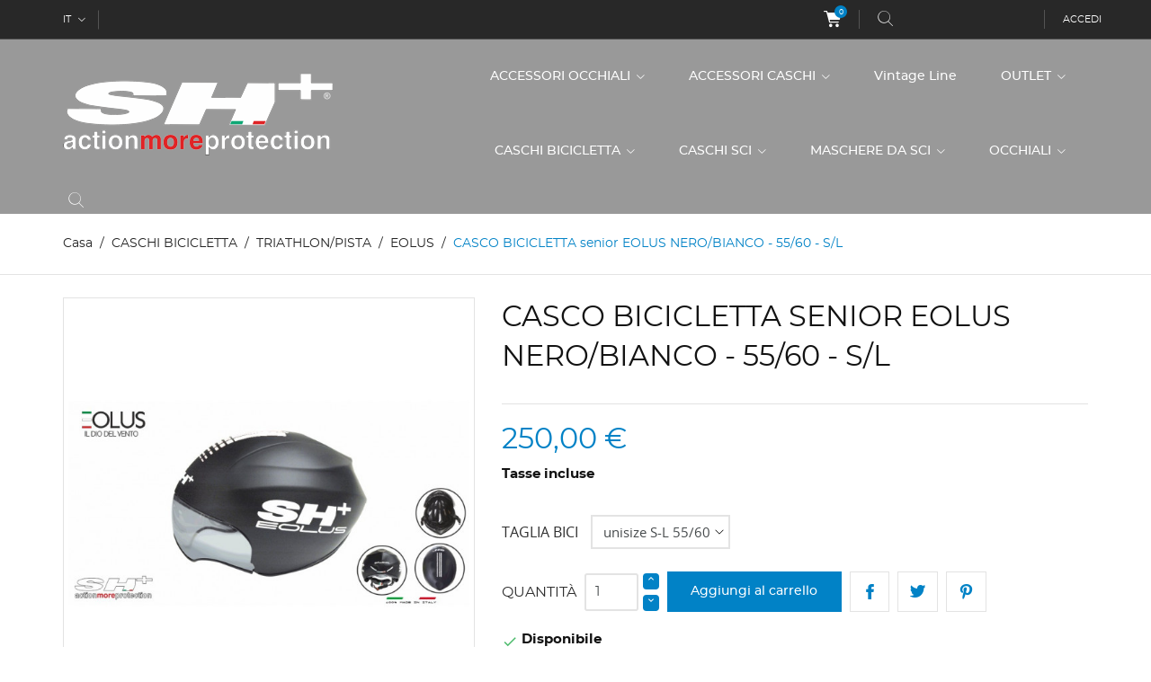

--- FILE ---
content_type: text/html; charset=utf-8
request_url: https://shplus.shop/it/eolus/115-casco-bicicletta-senior-eolus-nero-bianco-55-60-s-l.html
body_size: 19224
content:
<!doctype html>
<html lang="it">

  <head>
    
      
  <meta charset="utf-8">


  <meta http-equiv="x-ua-compatible" content="ie=edge">



  <link rel="canonical" href="https://shplus.shop/it/eolus/115-casco-bicicletta-senior-eolus-nero-bianco-55-60-s-l.html">

  <title>CASCO BICICLETTA senior EOLUS NERO/BIANCO - 55/60 - S/L</title>
  <meta name="description" content="">
  <meta name="keywords" content="">
        <link rel="canonical" href="https://shplus.shop/it/eolus/115-casco-bicicletta-senior-eolus-nero-bianco-55-60-s-l.html">
    
                  <link rel="alternate" href="https://shplus.shop/en/eolus/115-bike-helmet-senior-eolus-black-white-55-60-s-l.html" hreflang="en-us">
                  <link rel="alternate" href="https://shplus.shop/it/eolus/115-casco-bicicletta-senior-eolus-nero-bianco-55-60-s-l.html" hreflang="it">
        



  <meta name="viewport" content="width=device-width, initial-scale=1.0, maximum-scale=1.0, user-scalable=0">



  <link rel="icon" type="image/vnd.microsoft.icon" href="https://shplus.shop/img/favicon.ico?1579882630">
  <link rel="shortcut icon" type="image/x-icon" href="https://shplus.shop/img/favicon.ico?1579882630">



    <link rel="stylesheet" href="https://shplus.shop/themes/extremestyle/assets/cache/theme-1c319618.css" type="text/css" media="all">




  

  <script type="text/javascript">
        var prestashop = {"cart":{"products":[],"totals":{"total":{"type":"total","label":"Totale","amount":0,"value":"0,00\u00a0\u20ac"},"total_including_tax":{"type":"total","label":"Totale (tasse incl.)","amount":0,"value":"0,00\u00a0\u20ac"},"total_excluding_tax":{"type":"total","label":"Totale (tasse escl.)","amount":0,"value":"0,00\u00a0\u20ac"}},"subtotals":{"products":{"type":"products","label":"Totale parziale","amount":0,"value":"0,00\u00a0\u20ac"},"discounts":null,"shipping":{"type":"shipping","label":"Spedizione","amount":0,"value":""},"tax":null},"products_count":0,"summary_string":"0 articoli","vouchers":{"allowed":1,"added":[]},"discounts":[],"minimalPurchase":0,"minimalPurchaseRequired":""},"currency":{"id":1,"name":"Euro","iso_code":"EUR","iso_code_num":"978","sign":"\u20ac"},"customer":{"lastname":null,"firstname":null,"email":null,"birthday":null,"newsletter":null,"newsletter_date_add":null,"optin":null,"website":null,"company":null,"siret":null,"ape":null,"is_logged":false,"gender":{"type":null,"name":null},"addresses":[]},"language":{"name":"Italiano (Italian)","iso_code":"it","locale":"it-IT","language_code":"it","is_rtl":"0","date_format_lite":"d\/m\/Y","date_format_full":"d\/m\/Y H:i:s","id":2},"page":{"title":"","canonical":"https:\/\/shplus.shop\/it\/eolus\/115-casco-bicicletta-senior-eolus-nero-bianco-55-60-s-l.html","meta":{"title":"CASCO BICICLETTA senior EOLUS NERO\/BIANCO - 55\/60 - S\/L","description":"","keywords":"","robots":"index"},"page_name":"product","body_classes":{"lang-it":true,"lang-rtl":false,"country-IT":true,"currency-EUR":true,"layout-full-width":true,"page-product":true,"tax-display-enabled":true,"product-id-115":true,"product-CASCO BICICLETTA senior EOLUS NERO\/BIANCO - 55\/60 - S\/L":true,"product-id-category-62":true,"product-id-manufacturer-0":true,"product-id-supplier-0":true,"product-available-for-order":true},"admin_notifications":[]},"shop":{"name":"SH+ by MA.RO Group srl","logo":"https:\/\/shplus.shop\/img\/my-shop-logo-1554103381.jpg","stores_icon":"https:\/\/shplus.shop\/img\/logo_stores.png","favicon":"https:\/\/shplus.shop\/img\/favicon.ico"},"urls":{"base_url":"https:\/\/shplus.shop\/","current_url":"https:\/\/shplus.shop\/it\/eolus\/115-casco-bicicletta-senior-eolus-nero-bianco-55-60-s-l.html","shop_domain_url":"https:\/\/shplus.shop","img_ps_url":"https:\/\/shplus.shop\/img\/","img_cat_url":"https:\/\/shplus.shop\/img\/c\/","img_lang_url":"https:\/\/shplus.shop\/img\/l\/","img_prod_url":"https:\/\/shplus.shop\/img\/p\/","img_manu_url":"https:\/\/shplus.shop\/img\/m\/","img_sup_url":"https:\/\/shplus.shop\/img\/su\/","img_ship_url":"https:\/\/shplus.shop\/img\/s\/","img_store_url":"https:\/\/shplus.shop\/img\/st\/","img_col_url":"https:\/\/shplus.shop\/img\/co\/","img_url":"https:\/\/shplus.shop\/themes\/extremestyle\/assets\/img\/","css_url":"https:\/\/shplus.shop\/themes\/extremestyle\/assets\/css\/","js_url":"https:\/\/shplus.shop\/themes\/extremestyle\/assets\/js\/","pic_url":"https:\/\/shplus.shop\/upload\/","pages":{"address":"https:\/\/shplus.shop\/it\/indirizzo","addresses":"https:\/\/shplus.shop\/it\/indirizzi","authentication":"https:\/\/shplus.shop\/it\/login","cart":"https:\/\/shplus.shop\/it\/carrello","category":"https:\/\/shplus.shop\/it\/index.php?controller=category","cms":"https:\/\/shplus.shop\/it\/index.php?controller=cms","contact":"https:\/\/shplus.shop\/it\/contattaci","discount":"https:\/\/shplus.shop\/it\/buoni-sconto","guest_tracking":"https:\/\/shplus.shop\/it\/tracciatura-ospite","history":"https:\/\/shplus.shop\/it\/cronologia-ordini","identity":"https:\/\/shplus.shop\/it\/dati-personali","index":"https:\/\/shplus.shop\/it\/","my_account":"https:\/\/shplus.shop\/it\/account","order_confirmation":"https:\/\/shplus.shop\/it\/conferma-ordine","order_detail":"https:\/\/shplus.shop\/it\/index.php?controller=order-detail","order_follow":"https:\/\/shplus.shop\/it\/segui-ordine","order":"https:\/\/shplus.shop\/it\/ordine","order_return":"https:\/\/shplus.shop\/it\/index.php?controller=order-return","order_slip":"https:\/\/shplus.shop\/it\/buono-ordine","pagenotfound":"https:\/\/shplus.shop\/it\/pagina-non-trovata","password":"https:\/\/shplus.shop\/it\/recupero-password","pdf_invoice":"https:\/\/shplus.shop\/it\/index.php?controller=pdf-invoice","pdf_order_return":"https:\/\/shplus.shop\/it\/index.php?controller=pdf-order-return","pdf_order_slip":"https:\/\/shplus.shop\/it\/index.php?controller=pdf-order-slip","prices_drop":"https:\/\/shplus.shop\/it\/offerte","product":"https:\/\/shplus.shop\/it\/index.php?controller=product","search":"https:\/\/shplus.shop\/it\/ricerca","sitemap":"https:\/\/shplus.shop\/it\/Mappa del sito","stores":"https:\/\/shplus.shop\/it\/negozi","supplier":"https:\/\/shplus.shop\/it\/fornitori","register":"https:\/\/shplus.shop\/it\/login?create_account=1","order_login":"https:\/\/shplus.shop\/it\/ordine?login=1"},"alternative_langs":{"en-us":"https:\/\/shplus.shop\/en\/eolus\/115-bike-helmet-senior-eolus-black-white-55-60-s-l.html","it":"https:\/\/shplus.shop\/it\/eolus\/115-casco-bicicletta-senior-eolus-nero-bianco-55-60-s-l.html"},"theme_assets":"\/themes\/extremestyle\/assets\/","actions":{"logout":"https:\/\/shplus.shop\/it\/?mylogout="},"no_picture_image":{"bySize":{"cart_default":{"url":"https:\/\/shplus.shop\/img\/p\/it-default-cart_default.jpg","width":125,"height":125},"small_default":{"url":"https:\/\/shplus.shop\/img\/p\/it-default-small_default.jpg","width":150,"height":150},"home_default":{"url":"https:\/\/shplus.shop\/img\/p\/it-default-home_default.jpg","width":285,"height":275},"medium_default":{"url":"https:\/\/shplus.shop\/img\/p\/it-default-medium_default.jpg","width":380,"height":272},"large_default":{"url":"https:\/\/shplus.shop\/img\/p\/it-default-large_default.jpg","width":600,"height":600}},"small":{"url":"https:\/\/shplus.shop\/img\/p\/it-default-cart_default.jpg","width":125,"height":125},"medium":{"url":"https:\/\/shplus.shop\/img\/p\/it-default-home_default.jpg","width":285,"height":275},"large":{"url":"https:\/\/shplus.shop\/img\/p\/it-default-large_default.jpg","width":600,"height":600},"legend":""}},"configuration":{"display_taxes_label":true,"display_prices_tax_incl":true,"is_catalog":false,"show_prices":true,"opt_in":{"partner":false},"quantity_discount":{"type":"discount","label":"Sconto unit\u00e0"},"voucher_enabled":1,"return_enabled":0},"field_required":[],"breadcrumb":{"links":[{"title":"Casa","url":"https:\/\/shplus.shop\/it\/"},{"title":"CASCHI BICICLETTA","url":"https:\/\/shplus.shop\/it\/9-caschi-bicicletta"},{"title":"TRIATHLON\/PISTA","url":"https:\/\/shplus.shop\/it\/19-triathlonpista"},{"title":"EOLUS","url":"https:\/\/shplus.shop\/it\/62-eolus"},{"title":"CASCO BICICLETTA senior EOLUS NERO\/BIANCO - 55\/60 - S\/L","url":"https:\/\/shplus.shop\/it\/eolus\/115-casco-bicicletta-senior-eolus-nero-bianco-55-60-s-l.html"}],"count":5},"link":{"protocol_link":"https:\/\/","protocol_content":"https:\/\/"},"time":1770137049,"static_token":"b1391b9ba2875b7c4184691397e95477","token":"87d0a7598dc6f8e0d6b87a590d3e78ad","debug":false};
        var psemailsubscription_subscription = "https:\/\/shplus.shop\/it\/module\/ps_emailsubscription\/subscription";
        var page_name = "product";
  </script>



  




    
  <meta property="og:type" content="product">
  <meta property="og:url" content="https://shplus.shop/it/eolus/115-casco-bicicletta-senior-eolus-nero-bianco-55-60-s-l.html">
  <meta property="og:title" content="CASCO BICICLETTA senior EOLUS NERO/BIANCO - 55/60 - S/L">
  <meta property="og:site_name" content="SH+ by MA.RO Group srl">
  <meta property="og:description" content="">
  <meta property="og:image" content="https://shplus.shop/830-large_default/casco-bicicletta-senior-eolus-nero-bianco-55-60-s-l.jpg">
  <meta property="product:pretax_price:amount" content="204.92">
  <meta property="product:pretax_price:currency" content="EUR">
  <meta property="product:price:amount" content="250">
  <meta property="product:price:currency" content="EUR">
  
  </head>

  <body id="product" class="lang-it country-it currency-eur layout-full-width page-product tax-display-enabled product-id-115 product-casco-bicicletta-senior-eolus-nero-bianco-55-60-s-l product-id-category-62 product-id-manufacturer-0 product-id-supplier-0 product-available-for-order is-not-index">

    
      
    

    <main id="page" urls_pages_cart="https://shplus.shop/it/carrello" static_token="b1391b9ba2875b7c4184691397e95477">
      
              
      <header id="header">
        
          
  <div class="header-banner">
    
  </div>



  <nav class="header-nav">
    <div class="container">
        <div class="row inner-wrapper">
          <div id="_desktop_language_selector">
  <div class="language-selector-wrapper">
        <div class="language-selector dropdown js-dropdown">
      <span class="expand-more hidden-md-down" data-toggle="dropdown">
                         it
      </span>
      <a data-target="#" data-toggle="dropdown" aria-haspopup="true" aria-expanded="false" class="hidden-md-down">
        <i class="font-down-open-big"></i>
      </a>
      <ul class="dropdown-menu hidden-md-down">
                  <li >
            <a href="https://shplus.shop/en/eolus/115-bike-helmet-senior-eolus-black-white-55-60-s-l.html" class="dropdown-item">
                            en
              </a>
          </li>
                  <li  class="current" >
            <a href="https://shplus.shop/it/eolus/115-casco-bicicletta-senior-eolus-nero-bianco-55-60-s-l.html" class="dropdown-item">
                            it
              </a>
          </li>
              </ul>
      <select class="link hidden-lg-up">
                  <option value="https://shplus.shop/en/eolus/115-bike-helmet-senior-eolus-black-white-55-60-s-l.html"
            >
                            en
            </option>
                  <option value="https://shplus.shop/it/eolus/115-casco-bicicletta-senior-eolus-nero-bianco-55-60-s-l.html"
             selected="selected">
                            it
            </option>
              </select>
    </div>
  </div>
</div>
<div id="_desktop_cart">
  <div class="blockcart cart-preview inactive" data-refresh-url="//shplus.shop/it/module/ps_shoppingcart/ajax">
    <div class="cart-header">
              <span class="inner-wrapper">
              <i class="font-cart"></i>
                <span class="cart-products-count">0</span>
              </span>
          </div>
    <div class="body cart-hover-content">
        <div class="container">
             <ul>
                          </ul>
             <div class="cart-footer">
                 <div class="cart-subtotals">
                                          <div class="products">
                         <span class="value">0,00 €</span>
                         <span class="label">Totale parziale</span>
                     </div>
                                          <div class="">
                         <span class="value"></span>
                         <span class="label"></span>
                     </div>
                                          <div class="shipping">
                         <span class="value"></span>
                         <span class="label">Spedizione</span>
                     </div>
                                          <div class="">
                         <span class="value"></span>
                         <span class="label"></span>
                     </div>
                                         <div class="cart-total">
                         <span class="value">0,00 €</span>
                         <span class="label">Totale</span>
                    </div>
                 </div>
                 <div class="cart-wishlist-action">
                                          <a class="btn cart-wishlist-checkout" href="//shplus.shop/it/carrello?action=show">Processo di acquisto</a>
                 </div>
             </div>
         </div>
     </div>
  </div>
</div>

<!-- Block search module TOP -->
<div id="_desktop_search_bar">
	<div id="search_widget" data-search-controller-url="//shplus.shop/it/ricerca">
		<div class="search-bar hidden-lg-up">
			<form class="search-bar__wrap" method="get" action="//shplus.shop/it/ricerca">
				<input type="hidden" name="controller" value="search">
				<input class="search-bar__text" type="text" name="s" value="" placeholder="Cerca nel nostro catalogo" aria-label="Cerca">
				<button class="search-bar__btn font-search" type="submit">
				</button>
			</form>
		</div>
		<div class="search-block hidden-md-down">
			<span class="js-search-btn-toggle search-btn-toggle font-search" title="Search..."></span>
			<form class="search-form" method="get" action="//shplus.shop/it/ricerca">
				<span class="search-close js-search-close"></span>
				<div class="search-field container -responsive">
					<input type="hidden" name="controller" value="search">
					<input class="input-text" type="text" name="s" value="" placeholder="Search..." aria-label="Cerca">
					<button class="search-btn font-search" type="submit">
					</button>
				</div>
			</form>
		</div>
	</div>
</div>
<!-- /Block search module TOP -->
<div id="_desktop_user_info">
    <div class="header_user_info">
      <div class="header_user_info__list">
                  <a
            href="https://shplus.shop/it/account"
            title="Accedi al tuo account cliente"
            rel="nofollow"
          >
            <span>Accedi</span>
          </a>
                        </div>
  </div>
</div>

          
          <div class="hidden-lg-up mobile">
            <div id="menu-icon">
                <i class="material-icons d-inline">&#xE5D2;</i>
            </div>
            <div class="top-logo" id="_mobile_logo"></div>
            <div id="_mobile_currency_selector"></div>
            <div id="_mobile_language_selector"></div>
            <div id="_mobile_cart"></div>
          </div>
        </div>
    </div>
  </nav>



  <div class="header-top">
    <div class="container">
       <div class="row inner-wrapper hidden-md-down">
          <div id="_desktop_logo" class="col-md-4">
                                <a href="https://shplus.shop/">
                    <img class="logo img-responsive" src="https://shplus.shop/img/my-shop-logo-1554103381.jpg" alt="SH+ by MA.RO Group srl">
                  </a>
                        </div>
        

<div class="main-menu col-md-8 js-top-menu position-static hidden-md-down" id="_desktop_top_menu">
    
          <ul class="top-menu" id="top-menu" data-depth="0">
                    <li class="category" id="category-69">
                          <a
                class="dropdown-item with-ul"
                href="https://shplus.shop/it/69-accessori-occhiali" data-depth="0"
                              >
                ACCESSORI OCCHIALI
                                                                        <label for="label_sub_menu_79932" class="navbar-toggler hidden-lg-up">
                      <i class="font-down-open-big add"></i>
                      <i class="font-up-open-big remove"></i>
                    </label>
                              </a>
                            <input id="label_sub_menu_79932" class="no-style input-toggler" type="checkbox">
              <div  class="popover sub-menu js-sub-menu submenu" id="top_sub_menu_79932">
                            	<div class="inner-wrapper">
                              
          <ul class="top-menu"  data-depth="1">
                    <li class="category" id="category-70">
                          <a
                class="dropdown-item dropdown-submenu with-ul"
                href="https://shplus.shop/it/70-lenti-di-ricambio-occhiali" data-depth="1"
                              >
                LENTI DI RICAMBIO OCCHIALI
                                                                        <label for="label_sub_menu_77533" class="navbar-toggler hidden-lg-up">
                      <i class="font-down-open-big add"></i>
                      <i class="font-up-open-big remove"></i>
                    </label>
                              </a>
                            <input id="label_sub_menu_77533" class="no-style input-toggler" type="checkbox">
              <div  class="submenu" id="top_sub_menu_77533">
                              
          <ul class="top-menu"  data-depth="2">
                    <li class="category" id="category-91">
                          <a
                class="dropdown-item "
                href="https://shplus.shop/it/91-rg-5200" data-depth="2"
                              >
                RG 5200
                              </a>
                          </li>
                    <li class="category" id="category-93">
                          <a
                class="dropdown-item "
                href="https://shplus.shop/it/93-rg-5200-wx" data-depth="2"
                              >
                RG 5200 WX
                              </a>
                          </li>
                    <li class="category" id="category-78">
                          <a
                class="dropdown-item "
                href="https://shplus.shop/it/78-rg-5100" data-depth="2"
                              >
                RG 5100
                              </a>
                          </li>
                    <li class="category" id="category-76">
                          <a
                class="dropdown-item "
                href="https://shplus.shop/it/76-rg-5000" data-depth="2"
                              >
                RG 5000
                              </a>
                          </li>
                    <li class="category" id="category-77">
                          <a
                class="dropdown-item "
                href="https://shplus.shop/it/77-rg-5000-wx" data-depth="2"
                              >
                RG 5000 WX
                              </a>
                          </li>
                    <li class="category" id="category-189">
                          <a
                class="dropdown-item "
                href="https://shplus.shop/it/189-rg-5400" data-depth="2"
                              >
                RG 5400
                              </a>
                          </li>
                    <li class="category" id="category-79">
                          <a
                class="dropdown-item "
                href="https://shplus.shop/it/79-rg-4800" data-depth="2"
                              >
                RG 4800
                              </a>
                          </li>
                    <li class="category" id="category-81">
                          <a
                class="dropdown-item "
                href="https://shplus.shop/it/81-rg-4750-4720" data-depth="2"
                              >
                RG 4750-4720
                              </a>
                          </li>
                    <li class="category" id="category-188">
                          <a
                class="dropdown-item "
                href="https://shplus.shop/it/188-rg-5900" data-depth="2"
                              >
                RG 5900
                              </a>
                          </li>
                    <li class="category" id="category-173">
                          <a
                class="dropdown-item "
                href="https://shplus.shop/it/173-rg-4032" data-depth="2"
                              >
                RG 4032
                              </a>
                          </li>
                    <li class="category" id="category-182">
                          <a
                class="dropdown-item "
                href="https://shplus.shop/it/182-rg-4701" data-depth="2"
                              >
                RG 4701
                              </a>
                          </li>
                    <li class="category" id="category-190">
                          <a
                class="dropdown-item "
                href="https://shplus.shop/it/190-rg-5500" data-depth="2"
                              >
                RG 5500
                              </a>
                          </li>
              </ul>
    
                                              </div>
                          </li>
                    <li class="category" id="category-71">
                          <a
                class="dropdown-item dropdown-submenu "
                href="https://shplus.shop/it/71-terminali-in-gomma" data-depth="1"
                              >
                TERMINALI IN GOMMA
                              </a>
                          </li>
                    <li class="category" id="category-72">
                          <a
                class="dropdown-item dropdown-submenu "
                href="https://shplus.shop/it/72-clip-on-ottici" data-depth="1"
                              >
                CLIP-ON OTTICI
                              </a>
                          </li>
                    <li class="category" id="category-181">
                          <a
                class="dropdown-item dropdown-submenu "
                href="https://shplus.shop/it/181-nose-pads" data-depth="1"
                              >
                NOSE PADS
                              </a>
                          </li>
              </ul>
    
                                                </div>
                              </div>
                          </li>
                    <li class="category" id="category-73">
                          <a
                class="dropdown-item with-ul"
                href="https://shplus.shop/it/73-accessori-caschi" data-depth="0"
                              >
                ACCESSORI CASCHI
                                                                        <label for="label_sub_menu_96594" class="navbar-toggler hidden-lg-up">
                      <i class="font-down-open-big add"></i>
                      <i class="font-up-open-big remove"></i>
                    </label>
                              </a>
                            <input id="label_sub_menu_96594" class="no-style input-toggler" type="checkbox">
              <div  class="popover sub-menu js-sub-menu submenu" id="top_sub_menu_96594">
                            	<div class="inner-wrapper">
                              
          <ul class="top-menu"  data-depth="1">
                    <li class="category" id="category-74">
                          <a
                class="dropdown-item dropdown-submenu with-ul"
                href="https://shplus.shop/it/74-interni" data-depth="1"
                              >
                INTERNI
                                                                        <label for="label_sub_menu_33525" class="navbar-toggler hidden-lg-up">
                      <i class="font-down-open-big add"></i>
                      <i class="font-up-open-big remove"></i>
                    </label>
                              </a>
                            <input id="label_sub_menu_33525" class="no-style input-toggler" type="checkbox">
              <div  class="submenu" id="top_sub_menu_33525">
                              
          <ul class="top-menu"  data-depth="2">
                    <li class="category" id="category-103">
                          <a
                class="dropdown-item "
                href="https://shplus.shop/it/103-shalimar" data-depth="2"
                              >
                SHALIMAR
                              </a>
                          </li>
                    <li class="category" id="category-102">
                          <a
                class="dropdown-item "
                href="https://shplus.shop/it/102-shabli" data-depth="2"
                              >
                SHABLI
                              </a>
                          </li>
                    <li class="category" id="category-104">
                          <a
                class="dropdown-item "
                href="https://shplus.shop/it/104-shot" data-depth="2"
                              >
                SHOT
                              </a>
                          </li>
                    <li class="category" id="category-152">
                          <a
                class="dropdown-item "
                href="https://shplus.shop/it/152-shirocco" data-depth="2"
                              >
                SHIROCCO
                              </a>
                          </li>
                    <li class="category" id="category-105">
                          <a
                class="dropdown-item "
                href="https://shplus.shop/it/105-triaghon-triaghon-hf" data-depth="2"
                              >
                TRIAGHON - TRIAGHON HF
                              </a>
                          </li>
              </ul>
    
                                              </div>
                          </li>
                    <li class="category" id="category-113">
                          <a
                class="dropdown-item dropdown-submenu "
                href="https://shplus.shop/it/113-visiere-caschi-sci" data-depth="1"
                              >
                VISIERE CASCHI SCI
                              </a>
                          </li>
                    <li class="category" id="category-75">
                          <a
                class="dropdown-item dropdown-submenu "
                href="https://shplus.shop/it/75-cover" data-depth="1"
                              >
                COVER
                              </a>
                          </li>
                    <li class="category" id="category-106">
                          <a
                class="dropdown-item dropdown-submenu with-ul"
                href="https://shplus.shop/it/106-visiere-caschi-bicicletta" data-depth="1"
                              >
                VISIERE CASCHI BICICLETTA
                                                                        <label for="label_sub_menu_40861" class="navbar-toggler hidden-lg-up">
                      <i class="font-down-open-big add"></i>
                      <i class="font-up-open-big remove"></i>
                    </label>
                              </a>
                            <input id="label_sub_menu_40861" class="no-style input-toggler" type="checkbox">
              <div  class="submenu" id="top_sub_menu_40861">
                              
          <ul class="top-menu"  data-depth="2">
                    <li class="category" id="category-107">
                          <a
                class="dropdown-item "
                href="https://shplus.shop/it/107-triaghon" data-depth="2"
                              >
                TRIAGHON
                              </a>
                          </li>
                    <li class="category" id="category-108">
                          <a
                class="dropdown-item "
                href="https://shplus.shop/it/108-triaghon-hf" data-depth="2"
                              >
                TRIAGHON HF
                              </a>
                          </li>
                    <li class="category" id="category-109">
                          <a
                class="dropdown-item "
                href="https://shplus.shop/it/109-tri-eolus-eolus" data-depth="2"
                              >
                TRI EOLUS / EOLUS
                              </a>
                          </li>
                    <li class="category" id="category-110">
                          <a
                class="dropdown-item "
                href="https://shplus.shop/it/110-trieolus-hf" data-depth="2"
                              >
                TRIEOLUS HF
                              </a>
                          </li>
              </ul>
    
                                              </div>
                          </li>
                    <li class="category" id="category-159">
                          <a
                class="dropdown-item dropdown-submenu "
                href="https://shplus.shop/it/159-retention-systems" data-depth="1"
                              >
                RETENTION SYSTEMS
                              </a>
                          </li>
                    <li class="category" id="category-184">
                          <a
                class="dropdown-item dropdown-submenu "
                href="https://shplus.shop/it/184-frontini-mtb" data-depth="1"
                              >
                FRONTINI MTB
                              </a>
                          </li>
              </ul>
    
                                                </div>
                              </div>
                          </li>
                    <li class="category" id="category-94">
                          <a
                class="dropdown-item "
                href="https://shplus.shop/it/94-vintage-line" data-depth="0"
                              >
                Vintage Line
                              </a>
                          </li>
                    <li class="category" id="category-64">
                          <a
                class="dropdown-item with-ul"
                href="https://shplus.shop/it/64-outlet" data-depth="0"
                              >
                OUTLET
                                                                        <label for="label_sub_menu_89926" class="navbar-toggler hidden-lg-up">
                      <i class="font-down-open-big add"></i>
                      <i class="font-up-open-big remove"></i>
                    </label>
                              </a>
                            <input id="label_sub_menu_89926" class="no-style input-toggler" type="checkbox">
              <div  class="popover sub-menu js-sub-menu submenu" id="top_sub_menu_89926">
                            	<div class="inner-wrapper">
                              
          <ul class="top-menu"  data-depth="1">
                    <li class="category" id="category-65">
                          <a
                class="dropdown-item dropdown-submenu with-ul"
                href="https://shplus.shop/it/65-caschi-bicicletta" data-depth="1"
                              >
                CASCHI BICICLETTA
                                                                        <label for="label_sub_menu_22280" class="navbar-toggler hidden-lg-up">
                      <i class="font-down-open-big add"></i>
                      <i class="font-up-open-big remove"></i>
                    </label>
                              </a>
                            <input id="label_sub_menu_22280" class="no-style input-toggler" type="checkbox">
              <div  class="submenu" id="top_sub_menu_22280">
                              
          <ul class="top-menu"  data-depth="2">
                    <li class="category" id="category-123">
                          <a
                class="dropdown-item "
                href="https://shplus.shop/it/123-shalimar" data-depth="2"
                              >
                SHALIMAR
                              </a>
                          </li>
                    <li class="category" id="category-119">
                          <a
                class="dropdown-item "
                href="https://shplus.shop/it/119-shabli" data-depth="2"
                              >
                SHABLI
                              </a>
                          </li>
                    <li class="category" id="category-121">
                          <a
                class="dropdown-item "
                href="https://shplus.shop/it/121-shot-r1" data-depth="2"
                              >
                SHOT R1
                              </a>
                          </li>
                    <li class="category" id="category-66">
                          <a
                class="dropdown-item "
                href="https://shplus.shop/it/66-shot" data-depth="2"
                              >
                SHOT
                              </a>
                          </li>
                    <li class="category" id="category-120">
                          <a
                class="dropdown-item "
                href="https://shplus.shop/it/120-shake" data-depth="2"
                              >
                SHAKE
                              </a>
                          </li>
                    <li class="category" id="category-122">
                          <a
                class="dropdown-item "
                href="https://shplus.shop/it/122-shot-xc" data-depth="2"
                              >
                SHOT XC
                              </a>
                          </li>
                    <li class="category" id="category-183">
                          <a
                class="dropdown-item "
                href="https://shplus.shop/it/183-triaghon-hf" data-depth="2"
                              >
                TRIAGHON HF
                              </a>
                          </li>
              </ul>
    
                                              </div>
                          </li>
                    <li class="category" id="category-85">
                          <a
                class="dropdown-item dropdown-submenu with-ul"
                href="https://shplus.shop/it/85-occhiali" data-depth="1"
                              >
                OCCHIALI
                                                                        <label for="label_sub_menu_19823" class="navbar-toggler hidden-lg-up">
                      <i class="font-down-open-big add"></i>
                      <i class="font-up-open-big remove"></i>
                    </label>
                              </a>
                            <input id="label_sub_menu_19823" class="no-style input-toggler" type="checkbox">
              <div  class="submenu" id="top_sub_menu_19823">
                              
          <ul class="top-menu"  data-depth="2">
                    <li class="category" id="category-86">
                          <a
                class="dropdown-item "
                href="https://shplus.shop/it/86-rg-4600rg-4620" data-depth="2"
                              >
                RG 4600/RG 4620
                              </a>
                          </li>
              </ul>
    
                                              </div>
                          </li>
                    <li class="category" id="category-111">
                          <a
                class="dropdown-item dropdown-submenu with-ul"
                href="https://shplus.shop/it/111-caschi-sci" data-depth="1"
                              >
                CASCHI SCI
                                                                        <label for="label_sub_menu_44077" class="navbar-toggler hidden-lg-up">
                      <i class="font-down-open-big add"></i>
                      <i class="font-up-open-big remove"></i>
                    </label>
                              </a>
                            <input id="label_sub_menu_44077" class="no-style input-toggler" type="checkbox">
              <div  class="submenu" id="top_sub_menu_44077">
                              
          <ul class="top-menu"  data-depth="2">
                    <li class="category" id="category-112">
                          <a
                class="dropdown-item "
                href="https://shplus.shop/it/112-caschi-sci" data-depth="2"
                              >
                CASCHI SCI
                              </a>
                          </li>
              </ul>
    
                                              </div>
                          </li>
                    <li class="category" id="category-150">
                          <a
                class="dropdown-item dropdown-submenu with-ul"
                href="https://shplus.shop/it/150-maschere-sci" data-depth="1"
                              >
                MASCHERE SCI
                                                                        <label for="label_sub_menu_82628" class="navbar-toggler hidden-lg-up">
                      <i class="font-down-open-big add"></i>
                      <i class="font-up-open-big remove"></i>
                    </label>
                              </a>
                            <input id="label_sub_menu_82628" class="no-style input-toggler" type="checkbox">
              <div  class="submenu" id="top_sub_menu_82628">
                              
          <ul class="top-menu"  data-depth="2">
                    <li class="category" id="category-151">
                          <a
                class="dropdown-item "
                href="https://shplus.shop/it/151-trinity" data-depth="2"
                              >
                TRINITY
                              </a>
                          </li>
              </ul>
    
                                              </div>
                          </li>
              </ul>
    
                                                </div>
                              </div>
                          </li>
                    <li class="category" id="category-9">
                          <a
                class="dropdown-item with-ul"
                href="https://shplus.shop/it/9-caschi-bicicletta" data-depth="0"
                              >
                CASCHI BICICLETTA
                                                                        <label for="label_sub_menu_90941" class="navbar-toggler hidden-lg-up">
                      <i class="font-down-open-big add"></i>
                      <i class="font-up-open-big remove"></i>
                    </label>
                              </a>
                            <input id="label_sub_menu_90941" class="no-style input-toggler" type="checkbox">
              <div  class="popover sub-menu js-sub-menu submenu" id="top_sub_menu_90941">
                            	<div class="inner-wrapper">
                              
          <ul class="top-menu"  data-depth="1">
                    <li class="category" id="category-19">
                          <a
                class="dropdown-item dropdown-submenu with-ul"
                href="https://shplus.shop/it/19-triathlonpista" data-depth="1"
                              >
                TRIATHLON/PISTA
                                                                        <label for="label_sub_menu_92283" class="navbar-toggler hidden-lg-up">
                      <i class="font-down-open-big add"></i>
                      <i class="font-up-open-big remove"></i>
                    </label>
                              </a>
                            <input id="label_sub_menu_92283" class="no-style input-toggler" type="checkbox">
              <div  class="submenu" id="top_sub_menu_92283">
                              
          <ul class="top-menu"  data-depth="2">
                    <li class="category" id="category-22">
                          <a
                class="dropdown-item "
                href="https://shplus.shop/it/22-triaghon" data-depth="2"
                              >
                TRIAGHON
                              </a>
                          </li>
                    <li class="category" id="category-90">
                          <a
                class="dropdown-item "
                href="https://shplus.shop/it/90-triaghon-hf" data-depth="2"
                              >
                TRIAGHON HF
                              </a>
                          </li>
                    <li class="category" id="category-62">
                          <a
                class="dropdown-item "
                href="https://shplus.shop/it/62-eolus" data-depth="2"
                              >
                EOLUS
                              </a>
                          </li>
              </ul>
    
                                              </div>
                          </li>
                    <li class="category" id="category-13">
                          <a
                class="dropdown-item dropdown-submenu with-ul"
                href="https://shplus.shop/it/13-strada" data-depth="1"
                              >
                STRADA
                                                                        <label for="label_sub_menu_96369" class="navbar-toggler hidden-lg-up">
                      <i class="font-down-open-big add"></i>
                      <i class="font-up-open-big remove"></i>
                    </label>
                              </a>
                            <input id="label_sub_menu_96369" class="no-style input-toggler" type="checkbox">
              <div  class="submenu" id="top_sub_menu_96369">
                              
          <ul class="top-menu"  data-depth="2">
                    <li class="category" id="category-43">
                          <a
                class="dropdown-item "
                href="https://shplus.shop/it/43-shalimar-pro" data-depth="2"
                              >
                SHALIMAR PRO
                              </a>
                          </li>
                    <li class="category" id="category-15">
                          <a
                class="dropdown-item "
                href="https://shplus.shop/it/15-shalimar" data-depth="2"
                              >
                SHALIMAR
                              </a>
                          </li>
                    <li class="category" id="category-143">
                          <a
                class="dropdown-item "
                href="https://shplus.shop/it/143-shirocco" data-depth="2"
                              >
                SHIROCCO
                              </a>
                          </li>
                    <li class="category" id="category-67">
                          <a
                class="dropdown-item "
                href="https://shplus.shop/it/67-shabli-s-line" data-depth="2"
                              >
                SHABLI S-LINE
                              </a>
                          </li>
                    <li class="category" id="category-117">
                          <a
                class="dropdown-item "
                href="https://shplus.shop/it/117-shabli-x-plod" data-depth="2"
                              >
                SHABLI X-PLOD
                              </a>
                          </li>
                    <li class="category" id="category-116">
                          <a
                class="dropdown-item "
                href="https://shplus.shop/it/116-shot-nx" data-depth="2"
                              >
                SHOT NX
                              </a>
                          </li>
                    <li class="category" id="category-160">
                          <a
                class="dropdown-item "
                href="https://shplus.shop/it/160-shirocco-s-tech" data-depth="2"
                              >
                SHIROCCO S-TECH
                              </a>
                          </li>
                    <li class="category" id="category-171">
                          <a
                class="dropdown-item "
                href="https://shplus.shop/it/171-shabli-baleno" data-depth="2"
                              >
                SHABLI BALENO
                              </a>
                          </li>
              </ul>
    
                                              </div>
                          </li>
                    <li class="category" id="category-23">
                          <a
                class="dropdown-item dropdown-submenu with-ul"
                href="https://shplus.shop/it/23-urban" data-depth="1"
                              >
                URBAN
                                                                        <label for="label_sub_menu_38032" class="navbar-toggler hidden-lg-up">
                      <i class="font-down-open-big add"></i>
                      <i class="font-up-open-big remove"></i>
                    </label>
                              </a>
                            <input id="label_sub_menu_38032" class="no-style input-toggler" type="checkbox">
              <div  class="submenu" id="top_sub_menu_38032">
                              
          <ul class="top-menu"  data-depth="2">
                    <li class="category" id="category-24">
                          <a
                class="dropdown-item "
                href="https://shplus.shop/it/24-shake-city" data-depth="2"
                              >
                SHAKE CITY
                              </a>
                          </li>
                    <li class="category" id="category-25">
                          <a
                class="dropdown-item "
                href="https://shplus.shop/it/25-shake-cap" data-depth="2"
                              >
                SHAKE CAP
                              </a>
                          </li>
                    <li class="category" id="category-170">
                          <a
                class="dropdown-item "
                href="https://shplus.shop/it/170-shake-jump" data-depth="2"
                              >
                SHAKE JUMP
                              </a>
                          </li>
                    <li class="category" id="category-185">
                          <a
                class="dropdown-item "
                href="https://shplus.shop/it/185-shameless" data-depth="2"
                              >
                SHAMELESS
                              </a>
                          </li>
                    <li class="category" id="category-193">
                          <a
                class="dropdown-item "
                href="https://shplus.shop/it/193-shake-visor" data-depth="2"
                              >
                SHAKE VISOR
                              </a>
                          </li>
              </ul>
    
                                              </div>
                          </li>
                    <li class="category" id="category-45">
                          <a
                class="dropdown-item dropdown-submenu with-ul"
                href="https://shplus.shop/it/45-sport" data-depth="1"
                              >
                SPORT
                                                                        <label for="label_sub_menu_79986" class="navbar-toggler hidden-lg-up">
                      <i class="font-down-open-big add"></i>
                      <i class="font-up-open-big remove"></i>
                    </label>
                              </a>
                            <input id="label_sub_menu_79986" class="no-style input-toggler" type="checkbox">
              <div  class="submenu" id="top_sub_menu_79986">
                              
          <ul class="top-menu"  data-depth="2">
                    <li class="category" id="category-63">
                          <a
                class="dropdown-item "
                href="https://shplus.shop/it/63-shot" data-depth="2"
                              >
                SHOT
                              </a>
                          </li>
              </ul>
    
                                              </div>
                          </li>
                    <li class="category" id="category-191">
                          <a
                class="dropdown-item dropdown-submenu with-ul"
                href="https://shplus.shop/it/191-gravel" data-depth="1"
                              >
                GRAVEL
                                                                        <label for="label_sub_menu_24536" class="navbar-toggler hidden-lg-up">
                      <i class="font-down-open-big add"></i>
                      <i class="font-up-open-big remove"></i>
                    </label>
                              </a>
                            <input id="label_sub_menu_24536" class="no-style input-toggler" type="checkbox">
              <div  class="submenu" id="top_sub_menu_24536">
                              
          <ul class="top-menu"  data-depth="2">
                    <li class="category" id="category-192">
                          <a
                class="dropdown-item "
                href="https://shplus.shop/it/192-shirocco-ghiaia" data-depth="2"
                              >
                SHIROCCO &quot;GHIAIA&quot;
                              </a>
                          </li>
              </ul>
    
                                              </div>
                          </li>
              </ul>
    
                                                </div>
                              </div>
                          </li>
                    <li class="category" id="category-11">
                          <a
                class="dropdown-item with-ul"
                href="https://shplus.shop/it/11-caschi-sci" data-depth="0"
                              >
                CASCHI SCI
                                                                        <label for="label_sub_menu_47143" class="navbar-toggler hidden-lg-up">
                      <i class="font-down-open-big add"></i>
                      <i class="font-up-open-big remove"></i>
                    </label>
                              </a>
                            <input id="label_sub_menu_47143" class="no-style input-toggler" type="checkbox">
              <div  class="popover sub-menu js-sub-menu submenu" id="top_sub_menu_47143">
                            	<div class="inner-wrapper">
                              
          <ul class="top-menu"  data-depth="1">
                    <li class="category" id="category-48">
                          <a
                class="dropdown-item dropdown-submenu with-ul"
                href="https://shplus.shop/it/48-racing" data-depth="1"
                              >
                RACING
                                                                        <label for="label_sub_menu_92271" class="navbar-toggler hidden-lg-up">
                      <i class="font-down-open-big add"></i>
                      <i class="font-up-open-big remove"></i>
                    </label>
                              </a>
                            <input id="label_sub_menu_92271" class="no-style input-toggler" type="checkbox">
              <div  class="submenu" id="top_sub_menu_92271">
                              
          <ul class="top-menu"  data-depth="2">
                    <li class="category" id="category-56">
                          <a
                class="dropdown-item "
                href="https://shplus.shop/it/56-babak-68" data-depth="2"
                              >
                BABAK 6.8
                              </a>
                          </li>
                    <li class="category" id="category-57">
                          <a
                class="dropdown-item "
                href="https://shplus.shop/it/57-shedd" data-depth="2"
                              >
                SHEDD
                              </a>
                          </li>
              </ul>
    
                                              </div>
                          </li>
                    <li class="category" id="category-50">
                          <a
                class="dropdown-item dropdown-submenu with-ul"
                href="https://shplus.shop/it/50-lifestyle" data-depth="1"
                              >
                LIFESTYLE
                                                                        <label for="label_sub_menu_87117" class="navbar-toggler hidden-lg-up">
                      <i class="font-down-open-big add"></i>
                      <i class="font-up-open-big remove"></i>
                    </label>
                              </a>
                            <input id="label_sub_menu_87117" class="no-style input-toggler" type="checkbox">
              <div  class="submenu" id="top_sub_menu_87117">
                              
          <ul class="top-menu"  data-depth="2">
                    <li class="category" id="category-60">
                          <a
                class="dropdown-item "
                href="https://shplus.shop/it/60-shiver" data-depth="2"
                              >
                SHIVER
                              </a>
                          </li>
                    <li class="category" id="category-84">
                          <a
                class="dropdown-item "
                href="https://shplus.shop/it/84-shiver-visor" data-depth="2"
                              >
                SHIVER VISOR
                              </a>
                          </li>
                    <li class="category" id="category-61">
                          <a
                class="dropdown-item "
                href="https://shplus.shop/it/61-morpheus" data-depth="2"
                              >
                MORPHEUS
                              </a>
                          </li>
                    <li class="category" id="category-169">
                          <a
                class="dropdown-item "
                href="https://shplus.shop/it/169-morpheus-team" data-depth="2"
                              >
                MORPHEUS TEAM
                              </a>
                          </li>
              </ul>
    
                                              </div>
                          </li>
                    <li class="category" id="category-51">
                          <a
                class="dropdown-item dropdown-submenu with-ul"
                href="https://shplus.shop/it/51-comfort" data-depth="1"
                              >
                COMFORT
                                                                        <label for="label_sub_menu_62874" class="navbar-toggler hidden-lg-up">
                      <i class="font-down-open-big add"></i>
                      <i class="font-up-open-big remove"></i>
                    </label>
                              </a>
                            <input id="label_sub_menu_62874" class="no-style input-toggler" type="checkbox">
              <div  class="submenu" id="top_sub_menu_62874">
                              
          <ul class="top-menu"  data-depth="2">
                    <li class="category" id="category-55">
                          <a
                class="dropdown-item "
                href="https://shplus.shop/it/55-steel-x" data-depth="2"
                              >
                STEEL X
                              </a>
                          </li>
              </ul>
    
                                              </div>
                          </li>
                    <li class="category" id="category-52">
                          <a
                class="dropdown-item dropdown-submenu with-ul"
                href="https://shplus.shop/it/52-lady" data-depth="1"
                              >
                LADY
                                                                        <label for="label_sub_menu_85893" class="navbar-toggler hidden-lg-up">
                      <i class="font-down-open-big add"></i>
                      <i class="font-up-open-big remove"></i>
                    </label>
                              </a>
                            <input id="label_sub_menu_85893" class="no-style input-toggler" type="checkbox">
              <div  class="submenu" id="top_sub_menu_85893">
                              
          <ul class="top-menu"  data-depth="2">
                    <li class="category" id="category-54">
                          <a
                class="dropdown-item "
                href="https://shplus.shop/it/54-h10-exclusive" data-depth="2"
                              >
                H10 EXCLUSIVE
                              </a>
                          </li>
                    <li class="category" id="category-128">
                          <a
                class="dropdown-item "
                href="https://shplus.shop/it/128-h10-exclusive-visor" data-depth="2"
                              >
                H10 EXCLUSIVE VISOR
                              </a>
                          </li>
                    <li class="category" id="category-187">
                          <a
                class="dropdown-item "
                href="https://shplus.shop/it/187-exclusive-20" data-depth="2"
                              >
                EXCLUSIVE 2.0
                              </a>
                          </li>
              </ul>
    
                                              </div>
                          </li>
                    <li class="category" id="category-49">
                          <a
                class="dropdown-item dropdown-submenu with-ul"
                href="https://shplus.shop/it/49-snowfun" data-depth="1"
                              >
                SNOWFUN
                                                                        <label for="label_sub_menu_35482" class="navbar-toggler hidden-lg-up">
                      <i class="font-down-open-big add"></i>
                      <i class="font-up-open-big remove"></i>
                    </label>
                              </a>
                            <input id="label_sub_menu_35482" class="no-style input-toggler" type="checkbox">
              <div  class="submenu" id="top_sub_menu_35482">
                              
          <ul class="top-menu"  data-depth="2">
                    <li class="category" id="category-58">
                          <a
                class="dropdown-item "
                href="https://shplus.shop/it/58-pads" data-depth="2"
                              >
                PADS
                              </a>
                          </li>
                    <li class="category" id="category-137">
                          <a
                class="dropdown-item "
                href="https://shplus.shop/it/137-pads-visor" data-depth="2"
                              >
                PADS VISOR
                              </a>
                          </li>
                    <li class="category" id="category-145">
                          <a
                class="dropdown-item "
                href="https://shplus.shop/it/145-flash" data-depth="2"
                              >
                FLASH
                              </a>
                          </li>
                    <li class="category" id="category-180">
                          <a
                class="dropdown-item "
                href="https://shplus.shop/it/180-slider" data-depth="2"
                              >
                SLIDER
                              </a>
                          </li>
              </ul>
    
                                              </div>
                          </li>
              </ul>
    
                                                </div>
                              </div>
                          </li>
                    <li class="category" id="category-12">
                          <a
                class="dropdown-item with-ul"
                href="https://shplus.shop/it/12-maschere-da-sci" data-depth="0"
                              >
                MASCHERE DA SCI
                                                                        <label for="label_sub_menu_28399" class="navbar-toggler hidden-lg-up">
                      <i class="font-down-open-big add"></i>
                      <i class="font-up-open-big remove"></i>
                    </label>
                              </a>
                            <input id="label_sub_menu_28399" class="no-style input-toggler" type="checkbox">
              <div  class="popover sub-menu js-sub-menu submenu" id="top_sub_menu_28399">
                            	<div class="inner-wrapper">
                              
          <ul class="top-menu"  data-depth="1">
                    <li class="category" id="category-96">
                          <a
                class="dropdown-item dropdown-submenu with-ul"
                href="https://shplus.shop/it/96-doppia-lente" data-depth="1"
                              >
                DOPPIA LENTE
                                                                        <label for="label_sub_menu_71686" class="navbar-toggler hidden-lg-up">
                      <i class="font-down-open-big add"></i>
                      <i class="font-up-open-big remove"></i>
                    </label>
                              </a>
                            <input id="label_sub_menu_71686" class="no-style input-toggler" type="checkbox">
              <div  class="submenu" id="top_sub_menu_71686">
                              
          <ul class="top-menu"  data-depth="2">
                    <li class="category" id="category-99">
                          <a
                class="dropdown-item "
                href="https://shplus.shop/it/99-jupiter" data-depth="2"
                              >
                JUPITER
                              </a>
                          </li>
                    <li class="category" id="category-100">
                          <a
                class="dropdown-item "
                href="https://shplus.shop/it/100-landscape" data-depth="2"
                              >
                LANDSCAPE
                              </a>
                          </li>
                    <li class="category" id="category-127">
                          <a
                class="dropdown-item "
                href="https://shplus.shop/it/127-heron" data-depth="2"
                              >
                HERON
                              </a>
                          </li>
                    <li class="category" id="category-101">
                          <a
                class="dropdown-item "
                href="https://shplus.shop/it/101-trinity" data-depth="2"
                              >
                TRINITY
                              </a>
                          </li>
                    <li class="category" id="category-125">
                          <a
                class="dropdown-item "
                href="https://shplus.shop/it/125-shadow" data-depth="2"
                              >
                SHADOW
                              </a>
                          </li>
                    <li class="category" id="category-149">
                          <a
                class="dropdown-item "
                href="https://shplus.shop/it/149-spyrit" data-depth="2"
                              >
                SPYRIT
                              </a>
                          </li>
              </ul>
    
                                              </div>
                          </li>
                    <li class="category" id="category-146">
                          <a
                class="dropdown-item dropdown-submenu with-ul"
                href="https://shplus.shop/it/146-lente-singola" data-depth="1"
                              >
                LENTE SINGOLA
                                                                        <label for="label_sub_menu_17897" class="navbar-toggler hidden-lg-up">
                      <i class="font-down-open-big add"></i>
                      <i class="font-up-open-big remove"></i>
                    </label>
                              </a>
                            <input id="label_sub_menu_17897" class="no-style input-toggler" type="checkbox">
              <div  class="submenu" id="top_sub_menu_17897">
                              
          <ul class="top-menu"  data-depth="2">
                    <li class="category" id="category-147">
                          <a
                class="dropdown-item "
                href="https://shplus.shop/it/147-nain" data-depth="2"
                              >
                NAIN
                              </a>
                          </li>
              </ul>
    
                                              </div>
                          </li>
                    <li class="category" id="category-133">
                          <a
                class="dropdown-item dropdown-submenu with-ul"
                href="https://shplus.shop/it/133-lenti-maschere-da-sci" data-depth="1"
                              >
                LENTI MASCHERE DA SCI
                                                                        <label for="label_sub_menu_4914" class="navbar-toggler hidden-lg-up">
                      <i class="font-down-open-big add"></i>
                      <i class="font-up-open-big remove"></i>
                    </label>
                              </a>
                            <input id="label_sub_menu_4914" class="no-style input-toggler" type="checkbox">
              <div  class="submenu" id="top_sub_menu_4914">
                              
          <ul class="top-menu"  data-depth="2">
                    <li class="category" id="category-135">
                          <a
                class="dropdown-item "
                href="https://shplus.shop/it/135-trinity" data-depth="2"
                              >
                TRINITY
                              </a>
                          </li>
                    <li class="category" id="category-136">
                          <a
                class="dropdown-item "
                href="https://shplus.shop/it/136-shadow" data-depth="2"
                              >
                SHADOW
                              </a>
                          </li>
                    <li class="category" id="category-153">
                          <a
                class="dropdown-item "
                href="https://shplus.shop/it/153-jupiter" data-depth="2"
                              >
                JUPITER
                              </a>
                          </li>
                    <li class="category" id="category-194">
                          <a
                class="dropdown-item "
                href="https://shplus.shop/it/194-kosmik" data-depth="2"
                              >
                KOSMIK
                              </a>
                          </li>
              </ul>
    
                                              </div>
                          </li>
              </ul>
    
                                                </div>
                              </div>
                          </li>
                    <li class="category" id="category-10">
                          <a
                class="dropdown-item with-ul"
                href="https://shplus.shop/it/10-occhiali" data-depth="0"
                              >
                OCCHIALI
                                                                        <label for="label_sub_menu_71428" class="navbar-toggler hidden-lg-up">
                      <i class="font-down-open-big add"></i>
                      <i class="font-up-open-big remove"></i>
                    </label>
                              </a>
                            <input id="label_sub_menu_71428" class="no-style input-toggler" type="checkbox">
              <div  class="popover sub-menu js-sub-menu submenu" id="top_sub_menu_71428">
                            	<div class="inner-wrapper">
                              
          <ul class="top-menu"  data-depth="1">
                    <li class="category" id="category-26">
                          <a
                class="dropdown-item dropdown-submenu with-ul"
                href="https://shplus.shop/it/26-multisport" data-depth="1"
                              >
                MULTISPORT
                                                                        <label for="label_sub_menu_46647" class="navbar-toggler hidden-lg-up">
                      <i class="font-down-open-big add"></i>
                      <i class="font-up-open-big remove"></i>
                    </label>
                              </a>
                            <input id="label_sub_menu_46647" class="no-style input-toggler" type="checkbox">
              <div  class="submenu" id="top_sub_menu_46647">
                              
          <ul class="top-menu"  data-depth="2">
                    <li class="category" id="category-41">
                          <a
                class="dropdown-item "
                href="https://shplus.shop/it/41-rg-5200" data-depth="2"
                              >
                RG 5200
                              </a>
                          </li>
                    <li class="category" id="category-27">
                          <a
                class="dropdown-item "
                href="https://shplus.shop/it/27-rg-5100" data-depth="2"
                              >
                RG 5100
                              </a>
                          </li>
                    <li class="category" id="category-31">
                          <a
                class="dropdown-item "
                href="https://shplus.shop/it/31-rg-5000-wx" data-depth="2"
                              >
                RG 5000 WX
                              </a>
                          </li>
                    <li class="category" id="category-154">
                          <a
                class="dropdown-item "
                href="https://shplus.shop/it/154-rg-5300" data-depth="2"
                              >
                RG 5300
                              </a>
                          </li>
                    <li class="category" id="category-156">
                          <a
                class="dropdown-item "
                href="https://shplus.shop/it/156-rg-6101" data-depth="2"
                              >
                RG 6101
                              </a>
                          </li>
                    <li class="category" id="category-157">
                          <a
                class="dropdown-item "
                href="https://shplus.shop/it/157-rg-6100" data-depth="2"
                              >
                RG 6100
                              </a>
                          </li>
                    <li class="category" id="category-161">
                          <a
                class="dropdown-item "
                href="https://shplus.shop/it/161-rg-5400" data-depth="2"
                              >
                RG 5400
                              </a>
                          </li>
                    <li class="category" id="category-166">
                          <a
                class="dropdown-item "
                href="https://shplus.shop/it/166-rg-5500" data-depth="2"
                              >
                RG 5500
                              </a>
                          </li>
                    <li class="category" id="category-167">
                          <a
                class="dropdown-item "
                href="https://shplus.shop/it/167-rg-5800" data-depth="2"
                              >
                RG 5800
                              </a>
                          </li>
                    <li class="category" id="category-168">
                          <a
                class="dropdown-item "
                href="https://shplus.shop/it/168-rg-5900" data-depth="2"
                              >
                RG 5900
                              </a>
                          </li>
                    <li class="category" id="category-92">
                          <a
                class="dropdown-item "
                href="https://shplus.shop/it/92-rg-5200-wx" data-depth="2"
                              >
                RG 5200 WX
                              </a>
                          </li>
              </ul>
    
                                              </div>
                          </li>
                    <li class="category" id="category-28">
                          <a
                class="dropdown-item dropdown-submenu with-ul"
                href="https://shplus.shop/it/28-reactive" data-depth="1"
                              >
                REACTIVE
                                                                        <label for="label_sub_menu_51781" class="navbar-toggler hidden-lg-up">
                      <i class="font-down-open-big add"></i>
                      <i class="font-up-open-big remove"></i>
                    </label>
                              </a>
                            <input id="label_sub_menu_51781" class="no-style input-toggler" type="checkbox">
              <div  class="submenu" id="top_sub_menu_51781">
                              
          <ul class="top-menu"  data-depth="2">
                    <li class="category" id="category-68">
                          <a
                class="dropdown-item "
                href="https://shplus.shop/it/68-rg-5200-reactive" data-depth="2"
                              >
                RG 5200 REACTIVE
                              </a>
                          </li>
                    <li class="category" id="category-114">
                          <a
                class="dropdown-item "
                href="https://shplus.shop/it/114-rg-5200-wx-reactive" data-depth="2"
                              >
                RG 5200 WX REACTIVE
                              </a>
                          </li>
                    <li class="category" id="category-29">
                          <a
                class="dropdown-item "
                href="https://shplus.shop/it/29-rg-5100-reactive" data-depth="2"
                              >
                RG 5100 REACTIVE
                              </a>
                          </li>
                    <li class="category" id="category-32">
                          <a
                class="dropdown-item "
                href="https://shplus.shop/it/32-rg-5000-reactive" data-depth="2"
                              >
                RG 5000 REACTIVE
                              </a>
                          </li>
                    <li class="category" id="category-174">
                          <a
                class="dropdown-item "
                href="https://shplus.shop/it/174-rg-5400-reactive" data-depth="2"
                              >
                RG 5400 REACTIVE
                              </a>
                          </li>
                    <li class="category" id="category-175">
                          <a
                class="dropdown-item "
                href="https://shplus.shop/it/175-rg-5800-reactive" data-depth="2"
                              >
                RG 5800 REACTIVE
                              </a>
                          </li>
                    <li class="category" id="category-176">
                          <a
                class="dropdown-item "
                href="https://shplus.shop/it/176-rg-5500-reactive" data-depth="2"
                              >
                RG 5500 REACTIVE
                              </a>
                          </li>
                    <li class="category" id="category-178">
                          <a
                class="dropdown-item "
                href="https://shplus.shop/it/178-rg-5900-reactive" data-depth="2"
                              >
                RG 5900 REACTIVE
                              </a>
                          </li>
              </ul>
    
                                              </div>
                          </li>
                    <li class="category" id="category-37">
                          <a
                class="dropdown-item dropdown-submenu with-ul"
                href="https://shplus.shop/it/37-casual" data-depth="1"
                              >
                CASUAL
                                                                        <label for="label_sub_menu_37076" class="navbar-toggler hidden-lg-up">
                      <i class="font-down-open-big add"></i>
                      <i class="font-up-open-big remove"></i>
                    </label>
                              </a>
                            <input id="label_sub_menu_37076" class="no-style input-toggler" type="checkbox">
              <div  class="submenu" id="top_sub_menu_37076">
                              
          <ul class="top-menu"  data-depth="2">
                    <li class="category" id="category-89">
                          <a
                class="dropdown-item "
                href="https://shplus.shop/it/89-rg-3080" data-depth="2"
                              >
                RG 3080
                              </a>
                          </li>
                    <li class="category" id="category-158">
                          <a
                class="dropdown-item "
                href="https://shplus.shop/it/158-rg-3090" data-depth="2"
                              >
                RG 3090
                              </a>
                          </li>
              </ul>
    
                                              </div>
                          </li>
              </ul>
    
                                                </div>
                              </div>
                          </li>
              </ul>
    
</div>
  <style>
        .features-home {
    background-image: url(https://shplus.shop/modules/htmlbanners6/views/img/upload/a3cd444d734ad0aa66d36721132cb75f0d837db9_7800-crl-edf3be80-3a75-4792-8d04-0283147a8d33.jpg);
    background-position: 50% 50%;
    background-repeat: no-repeat;
    -webkit-background-size: cover;
    background-size: cover;
}
            .video-promo__poster {
    background-image: url(https://shplus.shop/modules/htmlbanners6/views/img/upload/fabb02b841b2ac25767bbaafd8ff14fd3dffb65e_banner-2144x1080-3.jpg);
    background-position: 50% 50%;
    background-repeat: no-repeat;
    -webkit-background-size: cover;
    background-size: cover;
}
            .testimonials-wrapper {
    background-image: url(https://shplus.shop/modules/htmlbanners6/views/img/upload/95a12d9f53a32a5cd18dd291328fe8b34707308c_banner-2144x1080-2.jpg);
    background-position: 50% 50%;
    background-repeat: no-repeat;
    -webkit-background-size: cover;
    background-size: cover;
}
            .promo-banner {
    background-image: url(https://shplus.shop/modules/htmlbanners6/views/img/upload/926669d067bcc5bdb8931746b982c82bb5331ec8_home15.jpg);
    background-position: 50% 50%;
    background-repeat: no-repeat;
    -webkit-background-size: cover;
    background-size: cover;
}
            .is-not-index #header {
    background-image: url(https://shplus.shop/modules/htmlbanners6/views/img/upload/60c3889ca65d643e1f0a2b9b2193b052ce805ab3_barra-2560x190-1.jpg);
    background-position: 50% 50%;
    background-repeat: no-repeat;
    -webkit-background-size: cover;
    background-size: cover;
}
          </style>


<!-- Block search module TOP -->
<div id="_desktop_search_bar">
	<div id="search_widget" data-search-controller-url="//shplus.shop/it/ricerca">
		<div class="search-bar hidden-lg-up">
			<form class="search-bar__wrap" method="get" action="//shplus.shop/it/ricerca">
				<input type="hidden" name="controller" value="search">
				<input class="search-bar__text" type="text" name="s" value="" placeholder="Cerca nel nostro catalogo" aria-label="Cerca">
				<button class="search-bar__btn font-search" type="submit">
				</button>
			</form>
		</div>
		<div class="search-block hidden-md-down">
			<span class="js-search-btn-toggle search-btn-toggle font-search" title="Search..."></span>
			<form class="search-form" method="get" action="//shplus.shop/it/ricerca">
				<span class="search-close js-search-close"></span>
				<div class="search-field container -responsive">
					<input type="hidden" name="controller" value="search">
					<input class="input-text" type="text" name="s" value="" placeholder="Search..." aria-label="Cerca">
					<button class="search-btn font-search" type="submit">
					</button>
				</div>
			</form>
		</div>
	</div>
</div>
<!-- /Block search module TOP -->

      </div>
      <div id="mobile_top_menu_wrapper" class="row hidden-lg-up">
        <div class="wrapper-nav">
            <div id="_mobile_contact_link"></div>
            <div id="_mobile_wishlist_top"></div>
            <div id="_mobile_user_info"></div>
        </div>
        <div class="wrapper-modules">
          <div id="_mobile_search_bar"></div>
        </div>
        <div class="js-top-menu mobile" id="_mobile_top_menu"></div>
      </div>
    </div>
  </div>
  

        
      </header>
      
        
<aside id="notifications">
  <div class="container">
    
    
    
      </div>
</aside>
      

      <section id="wrapper">
          
          
              <nav data-depth="5" class="breadcrumb">
  <ol class="container -responsive" itemscope itemtype="http://schema.org/BreadcrumbList">
    
              
          <li itemprop="itemListElement" itemscope itemtype="http://schema.org/ListItem">
            <a itemprop="item" href="https://shplus.shop/it/">
              <span itemprop="name">Casa</span>
            </a>
            <meta itemprop="position" content="1">
          </li>
        
              
          <li itemprop="itemListElement" itemscope itemtype="http://schema.org/ListItem">
            <a itemprop="item" href="https://shplus.shop/it/9-caschi-bicicletta">
              <span itemprop="name">CASCHI BICICLETTA</span>
            </a>
            <meta itemprop="position" content="2">
          </li>
        
              
          <li itemprop="itemListElement" itemscope itemtype="http://schema.org/ListItem">
            <a itemprop="item" href="https://shplus.shop/it/19-triathlonpista">
              <span itemprop="name">TRIATHLON/PISTA</span>
            </a>
            <meta itemprop="position" content="3">
          </li>
        
              
          <li itemprop="itemListElement" itemscope itemtype="http://schema.org/ListItem">
            <a itemprop="item" href="https://shplus.shop/it/62-eolus">
              <span itemprop="name">EOLUS</span>
            </a>
            <meta itemprop="position" content="4">
          </li>
        
              
          <li itemprop="itemListElement" itemscope itemtype="http://schema.org/ListItem">
            <a itemprop="item" href="https://shplus.shop/it/eolus/115-casco-bicicletta-senior-eolus-nero-bianco-55-60-s-l.html">
              <span itemprop="name">CASCO BICICLETTA senior EOLUS NERO/BIANCO - 55/60 - S/L</span>
            </a>
            <meta itemprop="position" content="5">
          </li>
        
          
  </ol>
</nav>
          
                       <div class="container">
            
            
            </div>
                          <div class="container clearfix">
            <div class="wrapper-columns row">
            

            
  <div id="content-wrapper" class="col-12">
  	
    

  <section id="main" itemscope itemtype="https://schema.org/Product">
    <meta itemprop="url" content="https://shplus.shop/it/eolus/115-93-casco-bicicletta-senior-eolus-nero-bianco-55-60-s-l.html#/1-taglia_bici-unisize_s_l_55_60">

    <div class="row">
      <div class="col-lg-5 l-column p-page">
        
          <section class="page-content" id="content">
            
              
                <div class="images-container">
  
    <div class="product-cover">
            <img class="js-qv-product-cover" src="https://shplus.shop/830-large_default/casco-bicicletta-senior-eolus-nero-bianco-55-60-s-l.jpg" alt="CASCO BICICLETTA senior EOLUS NERO/BIANCO - 55/60 - S/L" title="CASCO BICICLETTA senior EOLUS NERO/BIANCO - 55/60 - S/L" style="width:100%;" itemprop="image">
      <div class="layer" data-toggle="modal" data-target="#product-modal">
        <i class="material-icons zoom-in">&#xE8B6;</i>
      </div>
            
        <ul class="product-flags">
                  </ul>
      
    </div>
  
  
    <div class="wrapper-thumbnails">
        <div class="scroll-box-arrows">
            <i class="material-icons left">&#xE314;</i>
            <i class="material-icons right">&#xE315;</i>
        </div>
          <div class="arrows js-arrows">
            <i class="material-icons arrow-up js-arrow-up">&#xE316;</i>
            <i class="material-icons arrow-down js-arrow-down">&#xE313;</i>
          </div>
      <div class="js-qv-mask mask">
        <ul class="product-images js-qv-product-images">
                      <li class="thumb-container">
              <img
                class="thumb js-thumb  selected "
                data-image-medium-src="https://shplus.shop/830-medium_default/casco-bicicletta-senior-eolus-nero-bianco-55-60-s-l.jpg"
                data-image-large-src="https://shplus.shop/830-large_default/casco-bicicletta-senior-eolus-nero-bianco-55-60-s-l.jpg"
                src="https://shplus.shop/830-home_default/casco-bicicletta-senior-eolus-nero-bianco-55-60-s-l.jpg"
                alt="CASCO BICICLETTA senior EOLUS NERO/BIANCO - 55/60 - S/L"
                title="CASCO BICICLETTA senior EOLUS NERO/BIANCO - 55/60 - S/L"
                width="100"
                itemprop="image"
              >
            </li>
                      <li class="thumb-container">
              <img
                class="thumb js-thumb "
                data-image-medium-src="https://shplus.shop/1045-medium_default/casco-bicicletta-senior-eolus-nero-bianco-55-60-s-l.jpg"
                data-image-large-src="https://shplus.shop/1045-large_default/casco-bicicletta-senior-eolus-nero-bianco-55-60-s-l.jpg"
                src="https://shplus.shop/1045-home_default/casco-bicicletta-senior-eolus-nero-bianco-55-60-s-l.jpg"
                alt="CASCO BICICLETTA senior EOLUS NERO/BIANCO - 55/60 - S/L"
                title="CASCO BICICLETTA senior EOLUS NERO/BIANCO - 55/60 - S/L"
                width="100"
                itemprop="image"
              >
            </li>
                  </ul>
      </div>
    </div>
  
</div>

              
            
          </section>
        
        </div>
        <div class="col-lg-7 r-column">
          
            
              <h1 class="h1" itemprop="name">CASCO BICICLETTA senior EOLUS NERO/BIANCO - 55/60 - S/L</h1>
            
          
          
                              
                  <div class="product-prices">
    
          

    
      <div
        class="product-price h5 "
        itemprop="offers"
        itemscope
        itemtype="https://schema.org/Offer"
      >
        <link itemprop="availability" href="https://schema.org/InStock"/>
        <meta itemprop="priceCurrency" content="EUR">

        <div class="current-price">
          <span class="price" itemprop="price" content="250">250,00 €</span>

                  </div>

        
                  
      </div>
    

    
          

    
          

    
          

    

    <div class="tax-shipping-delivery-label">
              Tasse incluse
            
      
                        </div>
  </div>
              
          
          <div class="product-information">
                        <div class="product-actions">
              
                <form action="https://shplus.shop/it/carrello" method="post" id="add-to-cart-or-refresh">
                  <input type="hidden" name="token" value="b1391b9ba2875b7c4184691397e95477">
                  <input type="hidden" name="id_product" value="115" id="product_page_product_id">
                  <input type="hidden" name="id_customization" value="0" id="product_customization_id">

                  
                    <div class="product-variants">
          <div class="clearfix product-variants-item">
      <span class="control-label">taglia bici</span>
              <select
          class="form-control form-control-select"
          id="group_1"
          data-product-attribute="1"
          name="group[1]">
                      <option value="1" title="unisize S-L 55/60" selected="selected">unisize S-L 55/60</option>
                  </select>
          </div>
      </div>
                  

                  
                                      

                  
                                      

                  
                    <div class="product-add-to-cart">
      <span class="control-label hidden-sm-down">Quantità</span>

    
      <div class="product-quantity">
        <div class="qty">
          <input
            type="text"
            name="qty"
            id="quantity_wanted"
            value="1"
            class="input-group"
            min="1"
          >
        </div>

        <div class="add">
          <button
            class="btn btn-primary add-to-cart"
            data-button-action="add-to-cart"
            type="submit"
                      >
            Aggiungi al carrello
          </button>
        </div>
      </div>
    
          
               <span id="product-availability">
                                                         <i class="material-icons product-available">&#xE5CA;</i>
                                      Disponibile
                                </span>
          
  </div>
                  

                  
                    <div class="product-additional-info">
  

      <div class="social-sharing">
            <ul>
                  <li class="facebook icon-gray">
              <a href="https://www.facebook.com/sharer.php?u=https%3A%2F%2Fshplus.shop%2Fit%2Feolus%2F115-casco-bicicletta-senior-eolus-nero-bianco-55-60-s-l.html" class="text-hide" title="Condividi" target="_blank">              </a>
          </li>
                  <li class="twitter icon-gray">
              <a href="https://twitter.com/intent/tweet?text=CASCO+BICICLETTA+senior+EOLUS+NERO%2FBIANCO+-+55%2F60+-+S%2FL https%3A%2F%2Fshplus.shop%2Fit%2Feolus%2F115-casco-bicicletta-senior-eolus-nero-bianco-55-60-s-l.html" class="text-hide" title="Twitta" target="_blank">              </a>
          </li>
                  <li class="pinterest icon-gray">
              <a href="https://www.pinterest.com/pin/create/button/?media=https%3A%2F%2Fshplus.shop%2F830%2Fcasco-bicicletta-senior-eolus-nero-bianco-55-60-s-l.jpg&amp;url=https%3A%2F%2Fshplus.shop%2Fit%2Feolus%2F115-casco-bicicletta-senior-eolus-nero-bianco-55-60-s-l.html" class="text-hide" title="Pinterest" target="_blank">              </a>
          </li>
              </ul>
    </div>
  

</div>
                  

                  
                    <input class="product-refresh ps-hidden-by-js" name="refresh" type="submit" value="Aggiorna">
                  
                </form>
              
              
              <div id="product-description-short-115" class="product-description-short rte" itemprop="description"></div>
                          
            </div>

            
              
            
          </div>
        </div>
      </div>
    
         <div class="more-info">
           <ul class="nav nav-tabs_alternative">
                         <li class="nav-item">
               <a class="data-sheet-tab nav-link active" data-toggle="tab" href="#product-details">
                 Dettagli del prodotto
               </a>
             </li>
                                       <li class="nav-item">
               <a class="more-info-tab nav-link " data-toggle="tab" href="#description">
                 Descrizione
               </a>
             </li>
                                                                
                

            
           </ul>

           <div class="tab-content" id="tab-content">
                       <div class="tab-pane fade in" id="description">
              
                <div class="product-description tab-pane-inner rte"><p><img width="980" height="200" alt="" src="http://s670152720.sito-web-online.it/img/cms/bike/EOLUS-TRI-HF/FEATURES/980X200-eolus-visor.png" /><img width="980" height="200" alt="" src="http://s670152720.sito-web-online.it/img/cms/bike/EOLUS-TRI-HF/FEATURES/980X200-eolus-features.png" /><img width="980" height="200" alt="" src="http://s670152720.sito-web-online.it/img/cms/bike/EOLUS-TRI-HF/FATURES/980X200-eolus-visor.png" /><img width="980" height="200" alt="" src="http://s670152720.sito-web-online.it/img/cms/bike/EOLUS-TRI-HF/FATURES/980X200-eolus-features.png" /><img width="980" height="200" alt="" src="http://s670152720.sito-web-online.it/img/cms/bike/EOLUS-TRI-HF/FEATURES/980X200-eolus-padding.png" /><img width="980" height="200" alt="" src="http://s670152720.sito-web-online.it/img/cms/bike/EOLUS-TRI-HF/FEATURES/980X200-eolus-retention.png" /><img width="980" height="200" alt="" src="http://s670152720.sito-web-online.it/img/cms/bike/EOLUS-TRI-HF/FEATURES/980X200-eolus-strap.png" /><img width="980" height="200" alt="" src="http://s670152720.sito-web-online.it/img/cms/bike/EOLUS-TRI-HF/FEATURES/980X200-eolus-size.png" /></p></div>
              
            </div>
                        
              
<div class="tab-pane fade in active"
     id="product-details"
     data-product="{&quot;id_shop_default&quot;:&quot;1&quot;,&quot;id_manufacturer&quot;:&quot;0&quot;,&quot;id_supplier&quot;:&quot;0&quot;,&quot;reference&quot;:&quot;&quot;,&quot;is_virtual&quot;:&quot;0&quot;,&quot;delivery_in_stock&quot;:&quot;&quot;,&quot;delivery_out_stock&quot;:&quot;&quot;,&quot;id_category_default&quot;:&quot;62&quot;,&quot;on_sale&quot;:&quot;0&quot;,&quot;online_only&quot;:&quot;0&quot;,&quot;ecotax&quot;:0,&quot;minimal_quantity&quot;:&quot;1&quot;,&quot;low_stock_threshold&quot;:null,&quot;low_stock_alert&quot;:&quot;0&quot;,&quot;price&quot;:&quot;250,00\u00a0\u20ac&quot;,&quot;unity&quot;:&quot;&quot;,&quot;unit_price_ratio&quot;:&quot;0.000000&quot;,&quot;additional_shipping_cost&quot;:&quot;0.000000&quot;,&quot;customizable&quot;:&quot;0&quot;,&quot;text_fields&quot;:&quot;0&quot;,&quot;uploadable_files&quot;:&quot;0&quot;,&quot;redirect_type&quot;:&quot;404&quot;,&quot;id_type_redirected&quot;:&quot;0&quot;,&quot;available_for_order&quot;:&quot;1&quot;,&quot;available_date&quot;:&quot;2020-02-04&quot;,&quot;show_condition&quot;:&quot;0&quot;,&quot;condition&quot;:&quot;new&quot;,&quot;show_price&quot;:&quot;1&quot;,&quot;indexed&quot;:&quot;1&quot;,&quot;visibility&quot;:&quot;both&quot;,&quot;cache_default_attribute&quot;:&quot;93&quot;,&quot;advanced_stock_management&quot;:&quot;0&quot;,&quot;date_add&quot;:&quot;2019-03-25 14:14:58&quot;,&quot;date_upd&quot;:&quot;2020-02-04 11:04:02&quot;,&quot;pack_stock_type&quot;:&quot;3&quot;,&quot;meta_description&quot;:&quot;&quot;,&quot;meta_keywords&quot;:&quot;&quot;,&quot;meta_title&quot;:&quot;&quot;,&quot;link_rewrite&quot;:&quot;casco-bicicletta-senior-eolus-nero-bianco-55-60-s-l&quot;,&quot;name&quot;:&quot;CASCO BICICLETTA senior EOLUS NERO\/BIANCO - 55\/60 - S\/L&quot;,&quot;description&quot;:&quot;&lt;p&gt;&lt;img width=\&quot;980\&quot; height=\&quot;200\&quot; alt=\&quot;\&quot; src=\&quot;http:\/\/s670152720.sito-web-online.it\/img\/cms\/bike\/EOLUS-TRI-HF\/FEATURES\/980X200-eolus-visor.png\&quot; \/&gt;&lt;img width=\&quot;980\&quot; height=\&quot;200\&quot; alt=\&quot;\&quot; src=\&quot;http:\/\/s670152720.sito-web-online.it\/img\/cms\/bike\/EOLUS-TRI-HF\/FEATURES\/980X200-eolus-features.png\&quot; \/&gt;&lt;img width=\&quot;980\&quot; height=\&quot;200\&quot; alt=\&quot;\&quot; src=\&quot;http:\/\/s670152720.sito-web-online.it\/img\/cms\/bike\/EOLUS-TRI-HF\/FATURES\/980X200-eolus-visor.png\&quot; \/&gt;&lt;img width=\&quot;980\&quot; height=\&quot;200\&quot; alt=\&quot;\&quot; src=\&quot;http:\/\/s670152720.sito-web-online.it\/img\/cms\/bike\/EOLUS-TRI-HF\/FATURES\/980X200-eolus-features.png\&quot; \/&gt;&lt;img width=\&quot;980\&quot; height=\&quot;200\&quot; alt=\&quot;\&quot; src=\&quot;http:\/\/s670152720.sito-web-online.it\/img\/cms\/bike\/EOLUS-TRI-HF\/FEATURES\/980X200-eolus-padding.png\&quot; \/&gt;&lt;img width=\&quot;980\&quot; height=\&quot;200\&quot; alt=\&quot;\&quot; src=\&quot;http:\/\/s670152720.sito-web-online.it\/img\/cms\/bike\/EOLUS-TRI-HF\/FEATURES\/980X200-eolus-retention.png\&quot; \/&gt;&lt;img width=\&quot;980\&quot; height=\&quot;200\&quot; alt=\&quot;\&quot; src=\&quot;http:\/\/s670152720.sito-web-online.it\/img\/cms\/bike\/EOLUS-TRI-HF\/FEATURES\/980X200-eolus-strap.png\&quot; \/&gt;&lt;img width=\&quot;980\&quot; height=\&quot;200\&quot; alt=\&quot;\&quot; src=\&quot;http:\/\/s670152720.sito-web-online.it\/img\/cms\/bike\/EOLUS-TRI-HF\/FEATURES\/980X200-eolus-size.png\&quot; \/&gt;&lt;\/p&gt;&quot;,&quot;description_short&quot;:&quot;&quot;,&quot;available_now&quot;:&quot;&quot;,&quot;available_later&quot;:&quot;&quot;,&quot;id&quot;:115,&quot;id_product&quot;:115,&quot;out_of_stock&quot;:2,&quot;new&quot;:0,&quot;id_product_attribute&quot;:93,&quot;quantity_wanted&quot;:1,&quot;extraContent&quot;:[],&quot;allow_oosp&quot;:0,&quot;category&quot;:&quot;eolus&quot;,&quot;category_name&quot;:&quot;EOLUS&quot;,&quot;link&quot;:&quot;https:\/\/shplus.shop\/it\/eolus\/115-casco-bicicletta-senior-eolus-nero-bianco-55-60-s-l.html&quot;,&quot;attribute_price&quot;:0,&quot;price_tax_exc&quot;:204.92,&quot;price_without_reduction&quot;:250.0024,&quot;reduction&quot;:0,&quot;specific_prices&quot;:[],&quot;quantity&quot;:4,&quot;quantity_all_versions&quot;:4,&quot;id_image&quot;:&quot;it-default&quot;,&quot;features&quot;:[],&quot;attachments&quot;:[],&quot;virtual&quot;:0,&quot;pack&quot;:0,&quot;packItems&quot;:[],&quot;nopackprice&quot;:0,&quot;customization_required&quot;:false,&quot;attributes&quot;:{&quot;1&quot;:{&quot;id_attribute&quot;:&quot;1&quot;,&quot;id_attribute_group&quot;:&quot;1&quot;,&quot;name&quot;:&quot;unisize S-L 55\/60&quot;,&quot;group&quot;:&quot;taglia bici&quot;,&quot;reference&quot;:&quot;&quot;,&quot;ean13&quot;:&quot;&quot;,&quot;isbn&quot;:&quot;&quot;,&quot;upc&quot;:&quot;&quot;,&quot;mpn&quot;:null}},&quot;rate&quot;:22,&quot;tax_name&quot;:&quot;IVA IT 22%&quot;,&quot;ecotax_rate&quot;:0,&quot;unit_price&quot;:&quot;&quot;,&quot;customizations&quot;:{&quot;fields&quot;:[]},&quot;id_customization&quot;:0,&quot;is_customizable&quot;:false,&quot;show_quantities&quot;:false,&quot;quantity_label&quot;:&quot;Articoli&quot;,&quot;quantity_discounts&quot;:[],&quot;customer_group_discount&quot;:0,&quot;images&quot;:[{&quot;bySize&quot;:{&quot;cart_default&quot;:{&quot;url&quot;:&quot;https:\/\/shplus.shop\/830-cart_default\/casco-bicicletta-senior-eolus-nero-bianco-55-60-s-l.jpg&quot;,&quot;width&quot;:125,&quot;height&quot;:125},&quot;small_default&quot;:{&quot;url&quot;:&quot;https:\/\/shplus.shop\/830-small_default\/casco-bicicletta-senior-eolus-nero-bianco-55-60-s-l.jpg&quot;,&quot;width&quot;:150,&quot;height&quot;:150},&quot;home_default&quot;:{&quot;url&quot;:&quot;https:\/\/shplus.shop\/830-home_default\/casco-bicicletta-senior-eolus-nero-bianco-55-60-s-l.jpg&quot;,&quot;width&quot;:285,&quot;height&quot;:275},&quot;medium_default&quot;:{&quot;url&quot;:&quot;https:\/\/shplus.shop\/830-medium_default\/casco-bicicletta-senior-eolus-nero-bianco-55-60-s-l.jpg&quot;,&quot;width&quot;:380,&quot;height&quot;:272},&quot;large_default&quot;:{&quot;url&quot;:&quot;https:\/\/shplus.shop\/830-large_default\/casco-bicicletta-senior-eolus-nero-bianco-55-60-s-l.jpg&quot;,&quot;width&quot;:600,&quot;height&quot;:600}},&quot;small&quot;:{&quot;url&quot;:&quot;https:\/\/shplus.shop\/830-cart_default\/casco-bicicletta-senior-eolus-nero-bianco-55-60-s-l.jpg&quot;,&quot;width&quot;:125,&quot;height&quot;:125},&quot;medium&quot;:{&quot;url&quot;:&quot;https:\/\/shplus.shop\/830-home_default\/casco-bicicletta-senior-eolus-nero-bianco-55-60-s-l.jpg&quot;,&quot;width&quot;:285,&quot;height&quot;:275},&quot;large&quot;:{&quot;url&quot;:&quot;https:\/\/shplus.shop\/830-large_default\/casco-bicicletta-senior-eolus-nero-bianco-55-60-s-l.jpg&quot;,&quot;width&quot;:600,&quot;height&quot;:600},&quot;legend&quot;:&quot;CASCO BICICLETTA senior EOLUS NERO\/BIANCO - 55\/60 - S\/L&quot;,&quot;id_image&quot;:&quot;830&quot;,&quot;cover&quot;:&quot;1&quot;,&quot;position&quot;:&quot;1&quot;,&quot;associatedVariants&quot;:[]},{&quot;bySize&quot;:{&quot;cart_default&quot;:{&quot;url&quot;:&quot;https:\/\/shplus.shop\/1045-cart_default\/casco-bicicletta-senior-eolus-nero-bianco-55-60-s-l.jpg&quot;,&quot;width&quot;:125,&quot;height&quot;:125},&quot;small_default&quot;:{&quot;url&quot;:&quot;https:\/\/shplus.shop\/1045-small_default\/casco-bicicletta-senior-eolus-nero-bianco-55-60-s-l.jpg&quot;,&quot;width&quot;:150,&quot;height&quot;:150},&quot;home_default&quot;:{&quot;url&quot;:&quot;https:\/\/shplus.shop\/1045-home_default\/casco-bicicletta-senior-eolus-nero-bianco-55-60-s-l.jpg&quot;,&quot;width&quot;:285,&quot;height&quot;:275},&quot;medium_default&quot;:{&quot;url&quot;:&quot;https:\/\/shplus.shop\/1045-medium_default\/casco-bicicletta-senior-eolus-nero-bianco-55-60-s-l.jpg&quot;,&quot;width&quot;:380,&quot;height&quot;:272},&quot;large_default&quot;:{&quot;url&quot;:&quot;https:\/\/shplus.shop\/1045-large_default\/casco-bicicletta-senior-eolus-nero-bianco-55-60-s-l.jpg&quot;,&quot;width&quot;:600,&quot;height&quot;:600}},&quot;small&quot;:{&quot;url&quot;:&quot;https:\/\/shplus.shop\/1045-cart_default\/casco-bicicletta-senior-eolus-nero-bianco-55-60-s-l.jpg&quot;,&quot;width&quot;:125,&quot;height&quot;:125},&quot;medium&quot;:{&quot;url&quot;:&quot;https:\/\/shplus.shop\/1045-home_default\/casco-bicicletta-senior-eolus-nero-bianco-55-60-s-l.jpg&quot;,&quot;width&quot;:285,&quot;height&quot;:275},&quot;large&quot;:{&quot;url&quot;:&quot;https:\/\/shplus.shop\/1045-large_default\/casco-bicicletta-senior-eolus-nero-bianco-55-60-s-l.jpg&quot;,&quot;width&quot;:600,&quot;height&quot;:600},&quot;legend&quot;:&quot;CASCO BICICLETTA senior EOLUS NERO\/BIANCO - 55\/60 - S\/L&quot;,&quot;id_image&quot;:&quot;1045&quot;,&quot;cover&quot;:null,&quot;position&quot;:&quot;2&quot;,&quot;associatedVariants&quot;:[]}],&quot;cover&quot;:{&quot;bySize&quot;:{&quot;cart_default&quot;:{&quot;url&quot;:&quot;https:\/\/shplus.shop\/830-cart_default\/casco-bicicletta-senior-eolus-nero-bianco-55-60-s-l.jpg&quot;,&quot;width&quot;:125,&quot;height&quot;:125},&quot;small_default&quot;:{&quot;url&quot;:&quot;https:\/\/shplus.shop\/830-small_default\/casco-bicicletta-senior-eolus-nero-bianco-55-60-s-l.jpg&quot;,&quot;width&quot;:150,&quot;height&quot;:150},&quot;home_default&quot;:{&quot;url&quot;:&quot;https:\/\/shplus.shop\/830-home_default\/casco-bicicletta-senior-eolus-nero-bianco-55-60-s-l.jpg&quot;,&quot;width&quot;:285,&quot;height&quot;:275},&quot;medium_default&quot;:{&quot;url&quot;:&quot;https:\/\/shplus.shop\/830-medium_default\/casco-bicicletta-senior-eolus-nero-bianco-55-60-s-l.jpg&quot;,&quot;width&quot;:380,&quot;height&quot;:272},&quot;large_default&quot;:{&quot;url&quot;:&quot;https:\/\/shplus.shop\/830-large_default\/casco-bicicletta-senior-eolus-nero-bianco-55-60-s-l.jpg&quot;,&quot;width&quot;:600,&quot;height&quot;:600}},&quot;small&quot;:{&quot;url&quot;:&quot;https:\/\/shplus.shop\/830-cart_default\/casco-bicicletta-senior-eolus-nero-bianco-55-60-s-l.jpg&quot;,&quot;width&quot;:125,&quot;height&quot;:125},&quot;medium&quot;:{&quot;url&quot;:&quot;https:\/\/shplus.shop\/830-home_default\/casco-bicicletta-senior-eolus-nero-bianco-55-60-s-l.jpg&quot;,&quot;width&quot;:285,&quot;height&quot;:275},&quot;large&quot;:{&quot;url&quot;:&quot;https:\/\/shplus.shop\/830-large_default\/casco-bicicletta-senior-eolus-nero-bianco-55-60-s-l.jpg&quot;,&quot;width&quot;:600,&quot;height&quot;:600},&quot;legend&quot;:&quot;CASCO BICICLETTA senior EOLUS NERO\/BIANCO - 55\/60 - S\/L&quot;,&quot;id_image&quot;:&quot;830&quot;,&quot;cover&quot;:&quot;1&quot;,&quot;position&quot;:&quot;1&quot;,&quot;associatedVariants&quot;:[]},&quot;has_discount&quot;:false,&quot;discount_type&quot;:null,&quot;discount_percentage&quot;:null,&quot;discount_percentage_absolute&quot;:null,&quot;discount_amount&quot;:null,&quot;discount_amount_to_display&quot;:null,&quot;price_amount&quot;:250,&quot;unit_price_full&quot;:&quot;&quot;,&quot;show_availability&quot;:true,&quot;availability_date&quot;:null,&quot;availability_message&quot;:&quot;Disponibile&quot;,&quot;availability&quot;:&quot;available&quot;}"
  >
  <div class="tab-pane-inner">
      <div class="product-info">
            
                      
          
                          <div class="product-reference">
                <label class="label">Riferimento </label>
                <span itemprop="sku"></span>
              </div>
                      
          
                      

          
                      
          
                        
      </div>
      
        <div class="product-out-of-stock">
          
        </div>
      
  
      

    
          <section class="product-features">
        <h3 class="h6">Riferimenti Specifici</h3>
          <dl class="data-sheet">
                      </dl>
      </section>
      
</div>
</div>

            

            
                          

                        
                          
            
              

            
         </div>
    
    
      <section class="category-products single-carousel products">
  <h3 class="carousel-title">
              1 altri prodotti della stessa categoria:
        </h3>
  <div class="grid row carousel-products js-carousel-productscategory">
                
  <article class="product-miniature js-product-miniature" data-id-product="116" data-id-product-attribute="94" itemscope itemtype="http://schema.org/Product">
    <div class="thumbnail-container">
      <div class="thumbnail-wrapper">
      
        <a href="https://shplus.shop/it/eolus/116-94-casco-bicicletta-senior-eolus-nero-italia-55-60-s-l.html#/1-taglia_bici-unisize_s_l_55_60" class="thumbnail product-thumbnail">
                                                          <img
                class="thumbnail-alternate"
                src="https://shplus.shop/832-home_default/casco-bicicletta-senior-eolus-nero-italia-55-60-s-l.jpg"
                alt="CASCO BICICLETTA senior EOLUS NERO ITALIA - 55/60 - S/L"
              >
                                                                <img
            class="thumbnail-img"
            src = "https://shplus.shop/831-home_default/casco-bicicletta-senior-eolus-nero-italia-55-60-s-l.jpg"
            alt = "CASCO BICICLETTA senior EOLUS NERO ITALIA - 55/60 - S/L"
            data-full-size-image-url = "https://shplus.shop/831-large_default/casco-bicicletta-senior-eolus-nero-italia-55-60-s-l.jpg"
          >
                  </a>
      
        
        <ul class="product-flags">
                            </ul>
        
      </div>
        
                
      <div class="right-block">
      <div class="product-desc">
        
          
        
        
          <h3 class="h3 product-title" itemprop="name"><a href="https://shplus.shop/it/eolus/116-94-casco-bicicletta-senior-eolus-nero-italia-55-60-s-l.html#/1-taglia_bici-unisize_s_l_55_60">CASCO BICICLETTA senior EOLUS NERO ITALIA -...</a></h3>
        
        
          <p class="product_desc"></p>
        
        
                      <div class="product-price-and-shipping">
                            
                            <span itemprop="price" class="price">250,00 €</span>
                            
            
                                      Tasse incluse
                        
                                  </div>
                
    </div>
        <div class="highlighted-informations no-variants">
          <div class="inner">
                            

<form action="" method="post" id="add-to-cart-or-refresh">
	<div class="product-quantity" style="display:none;">
		<input type="hidden" name="token" id="token-product-list" value="">
            <input type="hidden" name="id_product" value="116" id="product_page_product_id">
            <input type="hidden" name="id_customization" value="0" id="product_customization_id">
            <input type="hidden" name="qty" id="quantity_wanted" value="1" class="input-group"  min="1"  />
	</div>
     <a href="javascript:void(0);" name-module="product-list" id="product-list-cart-id-product-116" id_product_atrr="116" class="add-cart " data-button-action="add-to-cart" title="Aggiungi al carrello">
     	<i class="font-cart"></i>
		<span>Aggiungi al carrello</span>
	 </a>
</form>

                        
            
              <a class="quick-view" href="#" data-link-action="quickview" title="Anteprima">
                <i class="font-eye"></i><span>Anteprima</span>
              </a>
            
            
                <a href="https://shplus.shop/it/eolus/116-94-casco-bicicletta-senior-eolus-nero-italia-55-60-s-l.html#/1-taglia_bici-unisize_s_l_55_60" class="link-view" title="Ulteriori informazioni">
                  <i class="font-more"></i>
                    <span>Ulteriori informazioni</span>
                </a>
            
          </div>
        </div>
      </div>
  </article>

        </div>
</section>

    

    
      <div class="modal fade js-product-images-modal" id="product-modal">
  <div class="modal-dialog" role="document">
    <div class="modal-content">
      <div class="modal-body">
                <figure>
          <img class="js-modal-product-cover product-cover-modal" width="600" src="https://shplus.shop/830-large_default/casco-bicicletta-senior-eolus-nero-bianco-55-60-s-l.jpg" alt="CASCO BICICLETTA senior EOLUS NERO/BIANCO - 55/60 - S/L" title="CASCO BICICLETTA senior EOLUS NERO/BIANCO - 55/60 - S/L" itemprop="image">
          <figcaption class="image-caption">
          
            <div id="product-description-short" itemprop="description"></div>
          
        </figcaption>
        </figure>
        <aside id="thumbnails" class="thumbnails js-thumbnails text-xs-center">
          
            <div class="js-modal-mask mask  nomargin ">
              <ul class="product-images js-modal-product-images">
                                  <li class="thumb-container">
                    <img data-image-large-src="https://shplus.shop/830-large_default/casco-bicicletta-senior-eolus-nero-bianco-55-60-s-l.jpg" class="thumb js-modal-thumb" src="https://shplus.shop/830-home_default/casco-bicicletta-senior-eolus-nero-bianco-55-60-s-l.jpg" alt="CASCO BICICLETTA senior EOLUS NERO/BIANCO - 55/60 - S/L" title="CASCO BICICLETTA senior EOLUS NERO/BIANCO - 55/60 - S/L" width="285" itemprop="image">
                  </li>
                                  <li class="thumb-container">
                    <img data-image-large-src="https://shplus.shop/1045-large_default/casco-bicicletta-senior-eolus-nero-bianco-55-60-s-l.jpg" class="thumb js-modal-thumb" src="https://shplus.shop/1045-home_default/casco-bicicletta-senior-eolus-nero-bianco-55-60-s-l.jpg" alt="CASCO BICICLETTA senior EOLUS NERO/BIANCO - 55/60 - S/L" title="CASCO BICICLETTA senior EOLUS NERO/BIANCO - 55/60 - S/L" width="285" itemprop="image">
                  </li>
                              </ul>
            </div>
          
                  </aside>
      </div>
    </div><!-- /.modal-content -->
  </div><!-- /.modal-dialog -->
</div><!-- /.modal -->
    

    
      <footer class="page-footer">
        
          <!-- Footer content -->
        
      </footer>
    
  </section>


    
  </div>


            
            </div>
        </div>
        
      </section>

      <footer id="footer">
        
            
      
  
<div class="footer-container wow fadeInDown">
    <div class="footer-one">
      <div class="container">
        <div class="row">
          
            <div class="block-contact col-lg-3 links wrapper">
  <h3 class="text-uppercase block-contact-title hidden-md-down">Informazioni negozio</h3>
  <div class="title clearfix hidden-lg-up" data-target="#footer_contact" data-toggle="collapse">
    <span class="h3">Informazioni negozio</span>
    <span class="pull-xs-right">
      <span class="navbar-toggler collapse-icons">
        <i class="material-icons add">&#xE313;</i>
        <i class="material-icons remove">&#xE316;</i>
      </span>
    </span>
  </div>
  <ul id="footer_contact" class="collapse">
    <li class="item-address">SH+ by MA.RO Group srl<br />Via Marconi 16/A<br />26040 Bonemerse<br />Cremona<br />Italia</li>
        <li class="phone">
        Chiamaci: <span>0372 496222</span>
            <li class="fax">
        Fax: <span>0372 494916</span>
            <li class="e-mail">
        Scrivici: <span>info@shplus.com</span>
      </ul>
</div>
<div class="col-lg-5 links">
  <div class="row">
      <div class="col-lg-6 wrapper">
      <p class="h3 hidden-md-down">Products</p>
            <div class="title clearfix hidden-lg-up" data-target="#footer_sub_menu_15626" data-toggle="collapse">
        <span class="h3">Products</span>
        <span class="pull-xs-right">
          <span class="navbar-toggler collapse-icons">
            <i class="material-icons add">&#xE313;</i>
            <i class="material-icons remove">&#xE316;</i>
          </span>
        </span>
      </div>
      <ul id="footer_sub_menu_15626" class="collapse">
                  <li>
            <a
                id="link-product-page-prices-drop-1"
                class="cms-page-link"
                href="https://shplus.shop/it/offerte"
                title="Our special products"
                                >
              Offerte
            </a>
          </li>
                  <li>
            <a
                id="link-product-page-new-products-1"
                class="cms-page-link"
                href="https://shplus.shop/it/nuovi-prodotti"
                title="I nostri nuovi prodotti, gli ultimi arrivi"
                                >
              Nuovi prodotti
            </a>
          </li>
                  <li>
            <a
                id="link-product-page-best-sales-1"
                class="cms-page-link"
                href="https://shplus.shop/it/piu-venduti"
                title="I nostri prodotti più venduti"
                                >
              Più venduti
            </a>
          </li>
              </ul>
    </div>
      <div class="col-lg-6 wrapper">
      <p class="h3 hidden-md-down">Our company</p>
            <div class="title clearfix hidden-lg-up" data-target="#footer_sub_menu_50934" data-toggle="collapse">
        <span class="h3">Our company</span>
        <span class="pull-xs-right">
          <span class="navbar-toggler collapse-icons">
            <i class="material-icons add">&#xE313;</i>
            <i class="material-icons remove">&#xE316;</i>
          </span>
        </span>
      </div>
      <ul id="footer_sub_menu_50934" class="collapse">
                  <li>
            <a
                id="link-cms-page-1-2"
                class="cms-page-link"
                href="https://shplus.shop/it/content/1-consegna"
                title="I nostri termini e condizioni di consegna"
                                >
              Consegna
            </a>
          </li>
                  <li>
            <a
                id="link-cms-page-3-2"
                class="cms-page-link"
                href="https://shplus.shop/it/content/3-termini-e-condizioni-di-uso"
                title="I nostri termini e condizioni d&#039;uso"
                                >
              Termini e condizioni d&#039;uso
            </a>
          </li>
                  <li>
            <a
                id="link-cms-page-4-2"
                class="cms-page-link"
                href="https://shplus.shop/it/content/4-chi-siamo"
                title="Scoprite chi siamo"
                                >
              Chi siamo
            </a>
          </li>
                  <li>
            <a
                id="link-cms-page-5-2"
                class="cms-page-link"
                href="https://shplus.shop/it/content/5-pagamento-sicuro"
                title="Il nostro metodo di pagamento sicuro"
                                >
              Pagamento sicuro
            </a>
          </li>
                  <li>
            <a
                id="link-static-page-contact-2"
                class="cms-page-link"
                href="https://shplus.shop/it/contattaci"
                title="Si può usare il nostro modulo per contattarci"
                                >
              Contattaci
            </a>
          </li>
                  <li>
            <a
                id="link-static-page-sitemap-2"
                class="cms-page-link"
                href="https://shplus.shop/it/Mappa del sito"
                title="Vi siete persi? Qui potete trovate quello che state cercando"
                                >
              Mappa del sito
            </a>
          </li>
                  <li>
            <a
                id="link-static-page-stores-2"
                class="cms-page-link"
                href="https://shplus.shop/it/negozi"
                title=""
                                >
              Negozi
            </a>
          </li>
              </ul>
    </div>
    </div>
</div>


<div id="fb-root"></div>
<div id="facebook_block" class="col-lg-4 links wrapper">
	<h3 class="text-uppercase block-contact-title hidden-md-down">Follow us on Facebook</h3>
	<div class="title clearfix hidden-lg-up" data-target="#facebook-fanbox" data-toggle="collapse">
	  <span class="h3">Follow us on Facebook</span>
	  <span class="pull-xs-right">
	    <span class="navbar-toggler collapse-icons">
	      <i class="material-icons add">&#xE313;</i>
	      <i class="material-icons remove">&#xE316;</i>
	    </span>
	  </span>
	</div>
	<div id="facebook-fanbox" class="facebook-fanbox collapse">
		<div class="fb-like-box" data-href="https://www.facebook.com/ShPlusItalia" data-colorscheme="light" data-show-faces="true" data-header="false" data-stream="false" data-show-border="false">
		</div>
	</div>
</div>

          
        </div>
      </div>
    </div>
    <div class="footer-three">
      <div class="container">
        <div class="row inner-wrapper">
          
            <div class="block_newsletter col-xl-8 col-md-6 wow slideInLeft">
      <div class="newsletter-inner">
  <h3 class="hidden-md-down">Subscribe to our newsletter</h3>
  <div class="block_newsletter_list">
        <div class="form">
    <form action="https://shplus.shop/it/#footer" method="post">
              
    <div class="gdpr_consent gdpr_module_17">
        <span class="custom-checkbox">
            <label class="psgdpr_consent_message">
                <input id="psgdpr_consent_checkbox_17" name="psgdpr_consent_checkbox" type="checkbox" value="1" class="psgdpr_consent_checkboxes_17">
                <span><i class="material-icons rtl-no-flip checkbox-checked psgdpr_consent_icon"></i></span>
                <span>Enim quis fugiat consequat elit minim nisi eu occaecat occaecat deserunt aliquip nisi ex deserunt.</span>            </label>
        </span>
    </div>


<script type="text/javascript">
    var psgdpr_front_controller = "https://shplus.shop/it/module/psgdpr/FrontAjaxGdpr";
    psgdpr_front_controller = psgdpr_front_controller.replace(/\amp;/g,'');
    var psgdpr_id_customer = "0";
    var psgdpr_customer_token = "da39a3ee5e6b4b0d3255bfef95601890afd80709";
    var psgdpr_id_guest = "0";
    var psgdpr_guest_token = "c2c86eb44c44f842449b781c516289f41bbb0eb6";

    document.addEventListener('DOMContentLoaded', function() {
        let psgdpr_id_module = "17";
        let parentForm = $('.gdpr_module_' + psgdpr_id_module).closest('form');

        let toggleFormActive = function() {
            let parentForm = $('.gdpr_module_' + psgdpr_id_module).closest('form');
            let checkbox = $('#psgdpr_consent_checkbox_' + psgdpr_id_module);
            let element = $('.gdpr_module_' + psgdpr_id_module);
            let iLoopLimit = 0;

            // by default forms submit will be disabled, only will enable if agreement checkbox is checked
            if (element.prop('checked') != true) {
                element.closest('form').find('[type="submit"]').attr('disabled', 'disabled');
            }
            $(document).on("change" ,'.psgdpr_consent_checkboxes_' + psgdpr_id_module, function() {
                if ($(this).prop('checked') == true) {
                    $(this).closest('form').find('[type="submit"]').removeAttr('disabled');
                } else {
                    $(this).closest('form').find('[type="submit"]').attr('disabled', 'disabled');
                }

            });
        }

        // Triggered on page loading
        toggleFormActive();

        $(document).on('submit', parentForm, function(event) {
            $.ajax({
                type: 'POST',
                url: psgdpr_front_controller,
                data: {
                    ajax: true,
                    action: 'AddLog',
                    id_customer: psgdpr_id_customer,
                    customer_token: psgdpr_customer_token,
                    id_guest: psgdpr_id_guest,
                    guest_token: psgdpr_guest_token,
                    id_module: psgdpr_id_module,
                },
                error: function (err) {
                    console.log(err);
                }
            });
        });
    });
</script>


              <div class="input-wrapper">
          <input
          class="form-control"
          name="email"
          type="email"
          value=""
          placeholder="Il tuo indirizzo email">
          <input type="hidden" name="action" value="0">
          <button 
            class="btn btn-submit"
            name="submitNewsletter"
            type="submit"
          >
          <span>Iscriviti</span>
          </button>
        </div>
    </form>
    </div>
  </div>
  </div>
</div>

  <div class="block-social col-xl-4 col-md-6 wow slideInRight">
  	    <ul>
              <li class="facebook"><a href="https://www.facebook.com/ShPlusItalia?fref=ts" target="_blank"></a></li>
              <li class="youtube"><a href="https://www.youtube.com/channel/UCp4QlIyRbRExtEG7L-nRyiw/featured" target="_blank"></a></li>
              <li class="instagram"><a href="https://www.instagram.com/shplus_official/?hl=it" target="_blank"></a></li>
          </ul>
  </div>


          
        </div>
      </div>
    </div>
    <div class="footer-two">
      <div class="container">
        <div class="row inner-wrapper">
                    
                      <div class="copyright col-sm-6 col-lg-5">
                            <p>Copyright © 2019 SH+ by MA.RO Group srl - All Rights Reserved</p>
<p>P.IVA 01088920192</p>
                  </div>
          <div class="payment-logos col-sm-6 col-lg-7">
                            <p><span class="hidden-md-down">Payment Methods:</span></p>
<ul><li class="font-mastercard"><span>Maestro</span></li>
<li class="font-paypal"><span>PayPal</span></li>
<li class="font-discover"><span>Discover</span></li>
<li class="font-stripe"><span>cash delivery</span></li>
<li class="font-visa"><span>visa</span></li>
</ul>
                  </div>
    

          
        </div>
      </div>
    </div>
</div>
<div class="btn-to-top js-btn-to-top"></div>        
      </footer>

    </main>

    
        <script type="text/javascript" src="https://shplus.shop/themes/extremestyle/assets/cache/bottom-461f7417.js" ></script>


    

    
      
    
  </body>

</html>